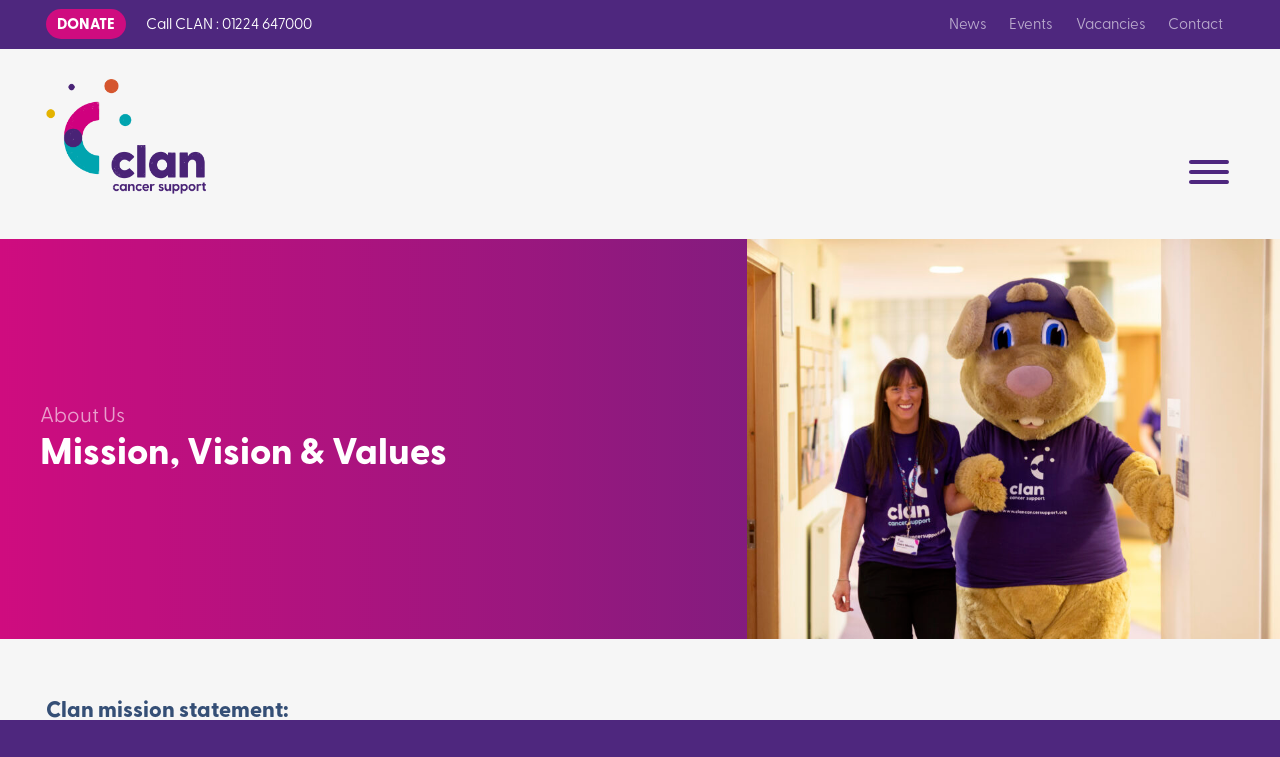

--- FILE ---
content_type: text/html; charset=UTF-8
request_url: https://www.clancancersupport.org/about/mission-vision-values/
body_size: 7546
content:
<!DOCTYPE html><html lang="en-gb" class="no-js"><head><meta charset="utf-8"><meta http-equiv="x-ua-compatible" content="ie=edge"><meta name="viewport" content="width=device-width, initial-scale=1.0, viewport-fit=cover"><script>document.documentElement.className=document.documentElement.className.replace("no-js","js")</script><meta name="format-detection" content="telephone=no"><meta name="google-site-verification" content="Tdg5aiYVnUUU3z1Z29bQXYMwp2aJ75AP51ORkznv5nk" /><title>Mission Vision &amp; Values - CLAN Cancer Support</title><meta name="description" content="To provide person-centred, community based, professional cancer support services free of charge to anyone with any type of cancer and their families and friends" /><meta property="fb:app_id" content="CLANnow"><meta property="og:url" content="https://www.clancancersupport.org/about/mission-vision-values/" /><meta property="og:type" content="website" /><meta property="og:title" content="Mission, Vision &amp; Values - CLAN Cancer Support" /><meta property="og:image" content="https://s3-eu-west-1.amazonaws.com/assets.clanhouse.org/images/_1200x630_crop_center-center_none/clan-placeholder.jpg" /><meta property="og:image:width" content="1200" /><meta property="og:image:height" content="630" /><meta property="og:description" content="To provide person-centred, community based, professional cancer support services free of charge to anyone with any type of cancer and their families and friends" /><meta property="og:site_name" content="CLAN Cancer Support" /><meta property="og:locale" content="en_GB" /><meta property="og:locale:alternate" content="en_GB" /><meta name="twitter:card" content="summary_large_image" /><meta name="twitter:site" content="clannow" /><meta name="twitter:url" content="https://www.clancancersupport.org/about/mission-vision-values/" /><meta name="twitter:title" content="Mission, Vision &amp; Values - CLAN Cancer Support" /><meta name="twitter:description" content="To provide person-centred, community based, professional cancer support services free of charge to anyone with any type of cancer and their families and friends" /><meta name="twitter:image" content="https://s3-eu-west-1.amazonaws.com/assets.clanhouse.org/images/_1200x600_crop_center-center_none/clan-placeholder.jpg" /><link rel="home" href="https://www.clancancersupport.org/" /><link rel="canonical" href="https://www.clancancersupport.org/about/mission-vision-values/"><link href="https://fonts.googleapis.com/css?family=Open+Sans:300,400,400i,700" rel="stylesheet"><link href="/css/style.css" rel="stylesheet"><link href="//cdn.rawgit.com/noelboss/featherlight/1.7.13/release/featherlight.min.css" rel="stylesheet"><link rel="apple-touch-icon" sizes="180x180" href="/assets/web-icons/apple-touch-icon.png"><link rel="icon" type="image/png" sizes="32x32" href="/assets/web-icons/favicon-32x32.png"><link rel="icon" type="image/png" sizes="16x16" href="/assets/web-icons/favicon-16x16.png"><link rel="manifest" href="/assets/web-icons/site.webmanifest"><link rel="mask-icon" href="/assets/web-icons/safari-pinned-tab.svg" color="#d071cc"><link rel="shortcut icon" href="/assets/web-icons/favicon.ico"><meta name="apple-mobile-web-app-title" content="CLAN"><meta name="application-name" content="CLAN"><meta name="msapplication-TileColor" content="#ffffff"><meta name="msapplication-config" content="/assets/web-icons/browserconfig.xml"><meta name="theme-color" content="#ffffff"><!-- Hotjar Tracking Code for Clan Cancer Support --><script>
      (function(h,o,t,j,a,r){
        h.hj=h.hj||function(){(h.hj.q=h.hj.q||[]).push(arguments)};
        h._hjSettings={hjid:3216125,hjsv:6};
        a=o.getElementsByTagName('head')[0];
        r=o.createElement('script');r.async=1;
        r.src=t+h._hjSettings.hjid+j+h._hjSettings.hjsv;
        a.appendChild(r);
      })(window,document,'https://static.hotjar.com/c/hotjar-','.js?sv=');
    </script><script>
        if ((navigator.doNotTrack != "1" && 0) || !0) {
            window.addEventListener("load", function(){
                window.cookieconsent.initialise({
                    "palette": {
                        "popup": {
                            "background": "#0d0d0d",
                            "text": "#ffffff",
                            "link": "#ffffff"
                        },
                        "button": {
                            "background":  "block" === "wire" ? "transparent" :  "#f1d600",
                            "text": "block" === "wire" ? "#f1d600" : "#000000",
                            "border":  "block" === "wire" ? "#f1d600" : undefined
                        },
    		            "highlight": {
    			            "background":  "block" === "wire" ? "transparent" :  "#c2c2c2",
                            "text": "block" === "wire" ? "#c2c2c2" : "#000000",
                            "border":  "block" === "wire" ? "#c2c2c2" : undefined
    			        }
                    },
                    "position": "bottom" === "toppush" ? "top" : "bottom",
                    "static": "bottom" === "toppush",
                    "theme": "block",
                    "type": "opt-out",
                    "content": {
                        "message": "This website uses cookies for personalised advertising and to ensure you get the best experience on our website.&nbsp;",
                        "dismiss": "Got it!",
                        "link": "Learn More",
                        "href": "/privacy-notice",
    	                "allow":"Allow cookies",
    	                "deny":"Decline",
    	                "target":"_blank"
                    },
                    "revokable":0 === 1 ? true : false,
                    "dismissOnScroll":0 > 0 ? 0 : false,
                    "dismissOnTimeout":0 > 0 ? (0 * 1000) : false,
                    "cookie": {
    	                "expiryDays":365 !== 0 ? 365 : 365,
    	                "secure":0 === 1 ? true : false
    	            },
                    onInitialise: function (status) {
                        var type = this.options.type;
                        var didConsent = this.hasConsented();
                        if (type == "opt-in" && didConsent) {
                            // enable cookies
                            if (typeof optInCookiesConsented === "function") {
                                optInCookiesConsented();
                                console.log("Opt in cookies consented");
                            } else {
    	                        console.log("Opt in function not defined!");
    	                    }
                        }
                        if (type == "opt-out" && !didConsent) {
                            // disable cookies
                            if (typeof optOutCookiesNotConsented === "function") {
                                optOutCookiesNotConsented();
                                console.log("Opt out cookies not consented");
                            } else {
    	                        console.log("Opt out function not defined!");
    	                    }
                        }
                    },
                    onStatusChange: function(status, chosenBefore) {
                        var type = this.options.type;
                        var didConsent = this.hasConsented();
                        if (type == "opt-in" && didConsent) {
                            // enable cookies
                            if (typeof optInCookiesConsented === "function") {
                                optInCookiesConsented();
                                console.log("Opt in cookies consented");
                            } else {
    	                        console.log("Opt in function not defined!");
    	                    }
                        }
                        if (type == "opt-out" && !didConsent) {
                            // disable cookies
                            if (typeof optOutCookiesNotConsented === "function") {
                                optOutCookiesNotConsented();
                                console.log("Opt out cookies not consented");
                            } else {
    	                        console.log("Opt out function not defined!");
    	                    }
                        }
                    },
                    onRevokeChoice: function() {
                        var type = this.options.type;
                        if (type == "opt-in") {
                            // disable cookies
                            if (typeof optInCookiesRevoked === "function") {
                                optInCookiesRevoked();
                                console.log("Opt in cookies revoked");
                            } else {
    	                        console.log("Opt in revoked function not defined!");
    	                    }
                        }
                        if (type == "opt-out") {
                            // enable cookies
                            if (typeof optOutCookiesRevoked === "function") {
                                optOutCookiesRevoked();
                                console.log("Opt out cookies revoked");
                            } else {
    	                        console.log("Opt out revoked function not defined!");
    	                    }
                        }
                    }
                });
            });
        } else if (0) {
	        // disable cookies
            if (typeof optOutCookiesNotConsented === "function") {
                optOutCookiesNotConsented();
                console.log("Opt out cookies not consented");
            } else {
    	        console.log("Opt out function not defined!");
    	    }
	    }
    </script><link href="https://www.clancancersupport.org/cpresources/dde3f89f/css/cookieconsent.min.css?v=1758193606" rel="stylesheet"></head><body><a class="skip-link" href="#content">Skip to content</a><a class="skip-link" href="#nav-primary">Skip to navigation</a><header class="position-over bg-white--tint"><div class="utilities bg-tertiary color-white font-sm pad-xs" data-bk-links="white"><div class="site-container"><ul data-bk-layout="to:sm:center to:md:p:b md:p:rl sm:6" class="nav-block"><li data-bk-layout="p:r auto" class="font-bold"><a class="btn-secondary br-pill font-bold font-upper" href="https://www.clancancersupport.org/donate/">Donate</a></li><li>Call<span class="hide-at-sm"> CLAN </span>: 01224 647000</li></ul><nav data-bk-links="dim" data-bk-layout="to:sm:center to:sm:p:0 sm:6 sm:p:r sm:right" class="utility-nav"><ul  class="nav-block"><li ><a  href="https://www.clancancersupport.org/news/">News</a></li><li ><a  href="https://www.clancancersupport.org/fundraising/events/">Events</a></li><li ><a  href="https://www.clancancersupport.org/vacancies/">Vacancies</a></li><li ><a  href="https://www.clancancersupport.org/locations/">Contact</a></li></ul></nav></div></div><div class="site-container"><div data-bk-layout="p:sm p:t middle md:bottom"><div data-bk-layout="p:trl 3 md:2" class="site-logo--container"><h1 class="site-logo logo"><a class="site-logo__img logo__img" href="/">CLAN Cancer Support</a></h1></div><div data-bk-layout="p:rl p:sm 9 md:10 right" class="nav-toggler-wrapper | no-js-dn"><button id="nav-toggler" class="hamburger hamburger--squeeze no-outline" type="button" aria-controls="nav-primary"><span class="hamburger-box"><span class="hamburger-inner"></span></span></button></div><div data-bk-layout="to:lg:p:0 9 lg:10 lg:p:rl lg:right" class="nav-primary-layout"><nav id="nav-primary" class="nav-primary" aria-labelledby="nav-toggler"><h2 class="hide">Site Navigation</h2><form data-bk-layout="lg:p:bl lg:3" class="bk-form bk-form__search font-sm" action="https://www.clancancersupport.org/search/results/"><input type="search" name="q" placeholder="search"><button class="hide" type="submit">Search</button></form><ul class="sm sm-bk" id="nav-primary-list"><li class="sm-bk__top-level-item"><a class="" href="https://www.clancancersupport.org/fundraising/ypi/">
                            YPI
            </a></li><li class="sm-bk__top-level-item"><a class="has-submenu" href="https://www.clancancersupport.org/volunteering/"><span class="sub-arrow">+</span>              Volunteering
            </a><ul class="sm-bk__child-list font-sm"><li><a href="https://www.clancancersupport.org/volunteering/events-volunteer/" class="">
                          
                        
                      Events Volunteer &amp; Events Team Leader Volunteer
                    </a></li><li><a href="https://www.clancancersupport.org/volunteering/listening-support-volunteer/" class="">
                          
                        
                      Listening &amp; Support Volunteer
                    </a></li><li><a href="https://www.clancancersupport.org/volunteering/shops-retail-volunteer/" class="">
                          
                        
                      Shops/Retail Volunteer
                    </a></li><li><a href="https://www.clancancersupport.org/volunteering/volunteer-drivers/" class="">
                          
                        
                      Volunteer Drivers
                    </a></li><li><a href="https://www.clancancersupport.org/services/children-families/" class="">
                          
                        
                      Children &amp; Family Services
                    </a></li><li><a href="https://www.clancancersupport.org/volunteering/gardening-volunteer/" class="">
                          
                        
                      Gardening Volunteer
                    </a></li><li><a href="https://www.clancancersupport.org/volunteering/recycling-volunteer-orkney-only/" class="">
                          
                        
                      Recycling Volunteer (Orkney Only)
                    </a></li></ul></li><li class="sm-bk__top-level-item"><a class="has-submenu" href="https://www.clancancersupport.org/fundraising/"><span class="sub-arrow">+</span>              How to Support Clan
            </a><ul class="sm-bk__child-list font-sm"><li><a href="https://www.clancancersupport.org/clan-cancer-support-tartan/" class="">
                          
                        
                      Clan Cancer Support Tartan
                    </a></li><li><a href="https://www.clancancersupport.org/fundraising/make-a-donation/" class="">
                          
                        
                      Make a donation
                    </a></li><li><a href="https://www.clancancersupport.org/fundraising/events/" class=""><span class="sub-arrow">+</span>
                                                        
                        
                      Events
                    </a><ul class="sm-bk__child-list font-sm"><li><a href="https://www.clancancersupport.org/fundraising/events/glitzmas-brunch/" class="">
                                        Clan&#039;s Glitzmas Brunch
                                      </a></li></ul></li><li><a href="https://www.clancancersupport.org/fundraising/charity-shops/" class="">
                          
                        
                      Retail
                    </a></li><li><a href="https://www.clancancersupport.org/fundraising/merchandise/" class="">
                          
                        
                      Merchandise
                    </a></li><li><a href="https://www.clancancersupport.org/fundraising/gifts-in-wills/" class="">
                          
                        
                      Gifts in Wills
                    </a></li><li><a href="https://www.clancancersupport.org/fundraising/clan-lottery/" class="">
                          
                        
                      Clan Lottery
                    </a></li><li><a href="https://www.clancancersupport.org/fundraising/ypi/" class="">
                          
                        
                      YPI
                    </a></li><li><a href="https://www.clancancersupport.org/fundraising/community-fundraising/" class="">
                          
                        
                      Community Fundraising
                    </a></li><li><a href="https://www.clancancersupport.org/corporate/" class="">
                          
                        
                      Corporate Partnerships
                    </a></li></ul></li><li class="sm-bk__top-level-item"><a class="has-submenu" href="https://www.clancancersupport.org/services/"><span class="sub-arrow">+</span>              Our Services
            </a><ul class="sm-bk__child-list font-sm"><li><a href="https://www.clancancersupport.org/services/emotional-support-counselling/" class="">
                          
                        
                      Emotional Support &amp; Counselling
                    </a></li><li><a href="https://www.clancancersupport.org/services/telephone-digital-support/" class="">
                          
                        
                      Telephone and Digital Support
                    </a></li><li><a href="https://www.clancancersupport.org/services/clan-accommodation/" class="">
                          
                        
                      Clan Accommodation
                    </a></li><li><a href="https://www.clancancersupport.org/services/children-families/" class="">
                          
                        
                      Children &amp; Family Services
                    </a></li><li><a href="https://www.clancancersupport.org/services/health-and-wellbeing/" class="">
                          
                        
                      Health and Wellbeing Service
                    </a></li><li><a href="https://www.clancancersupport.org/services/complementary-therapies/" class="">
                          
                        
                      Complementary Therapies
                    </a></li><li><a href="https://www.clancancersupport.org/services/cancer-support-blog/" class="">
                          
                        
                      Cancer Support Blog
                    </a></li><li><a href="https://www.clancancersupport.org/services/support-groups/" class="">
                          
                        
                      Support Groups
                    </a></li></ul></li><li class="sm-bk__top-level-item"><a class="current has-submenu" href="https://www.clancancersupport.org/about/"><span class="sub-arrow">+</span>              About Us
            </a><ul class="sm-bk__child-list font-sm"><li><a href="https://www.clancancersupport.org/about/history-of-clan/" class="">
                          
                        
                      History of Clan
                    </a></li><li><a href="https://www.clancancersupport.org/about/mission-vision-values/" class="">
                          
                        
                      Mission, Vision &amp; Values
                    </a></li><li><a href="https://www.clancancersupport.org/about/awards-accreditations/" class="">
                          
                        
                      Awards &amp; Accreditations
                    </a></li><li><a href="https://www.clancancersupport.org/about/clan-people/" class=""><span class="sub-arrow">+</span>
                                                        
                        
                      Clan People
                    </a><ul class="sm-bk__child-list font-sm"><li><a href="https://www.clancancersupport.org/about/clan-people/management-team/" class="">
                                        Management Team
                                      </a></li><li><a href="https://www.clancancersupport.org/about/clan-people/board/" class="">
                                        Clan Board
                                      </a></li><li><a href="https://www.clancancersupport.org/about/clan-people/ambassadors/" class="">
                                        Ambassadors
                                      </a></li></ul></li></ul></li><li class="sm-bk__top-level-item"><a class="has-submenu" href="https://www.clancancersupport.org/locations/"><span class="sub-arrow">+</span>              Locations
            </a><ul class="sm-bk__child-list font-sm"><li><a href="https://www.clancancersupport.org/locations/aberdeenshire/" class="">
                          
                        
                      Aberdeen &amp; Shire
                    </a></li><li><a href="https://www.clancancersupport.org/locations/morayshire/" class="">
                          
                        
                      Moray
                    </a></li><li><a href="https://www.clancancersupport.org/locations/northern-isles/" class="">
                          
                        
                      Northern Isles
                    </a></li></ul></li><li class="sm-bk__top-level-item"><a class="has-submenu" href="#"><span class="sub-arrow">+</span>              Christmas
            </a><ul class="sm-bk__child-list font-sm"><li><a href="https://www.clancancersupport.org/fundraising/christmas-tree-collection/" class="">
                          
                        
                      Christmas Tree Collection
                    </a></li></ul></li></ul></nav></div></div></div></header><section class="bg-white--tint"><header data-bk-layout="p:t lg:p:lg lg:p:t" class="page-header"><div data-bk-layout="p:0 middle" class="header-container bg-secondary-primary none"><div data-bk-layout="p:lg md:7 lg:6 lg:pl:1" class="color-white pad-lg header-text "><p class="color-secondary--lighter font-md" data-bk-links="white dim"><a href="https://www.clancancersupport.org/about/">About Us</a></p><h2 data-bk-layout="to:lg:p:0 lg:p:r lg:p:lg" class="font-xl">
                          Mission, Vision &amp; Values
                      </h2></div><div data-bk-layout="p:0 md:5"><img class="w-100" src="https://s3-eu-west-1.amazonaws.com/assets.clanhouse.org/images/headers/_800x600_crop_center-center_none/20220819_CLAN_FAMILY_013.jpg" alt="20220819 CLAN FAMILY 013"></div></div></header><div class="site-container pad clear"><div data-bk-layout="p:0 md:8 lg:8" data-bk-links="secondary underline-initial" class="pad-sm-b"><div data-bk-layout="p:trl" class="rte"><h3 class="font-md font-bold margin-b">Clan mission statement:</h3><p>To empower people of all ages to navigate a cancer journey by providing free first-class emotional and physical support services through a network of wellbeing centres across the north-east, Moray, Orkney and Shetland. </p><h3 class="font-md font-bold margin-b">Clan's vision:</h3><p>To be the first non-medical point of contact for anyone across the north-east, Moray, Orkney and Shetland who is impacted by cancer, where people with a diagnosis and their loved ones are supported to significantly improve their lives. </p><h3 class="font-md font-bold margin-b">Clan values:</h3><ul><li>Honesty - We are honest, reliable, transparent and treat others with fairness</li><li>Excellence - We invest in and empower people, are committed to excellence and strive to provide high-quality, consistent support in a healthy, safe environment</li><li>Accountability - We take ownership of, and are responsible for, our choices and actions. We are accountable to each other and consider the outcomes of our behaviours on the achievement of our goals and tasks</li><li>Respect - We value diversity of people and thought. We behave in ways that earn trust and support each other</li><li>Teamwork - Clan is a community. We are welcoming, supportive and we communicate openly. We are strong together</li></ul></div></div></div></section><div class="bg-primary color-white" data-bk-links="white"><ul data-bk-layout="p:0 flex wrap"><li data-bk-layout="p:lg md:6 center middlebrewbrew " class="pad-xl bg-secondary"><h2 class="font-xl font-bold">Follow Clan</h2><p data-bk-layout="p:rbl md:9" class="font-sm margin-t">Stay up to date on with Clan on our social media channels</p><ul class="pad-sm-t"><li data-bk-layout="p:0 auto" class="social-icon"><a class="social-icon--link social-icon--twitter" href="https://twitter.com/clannow" target="_blank" rel="noopener noreferrer">
          Twitter
        </a></li><li data-bk-layout="p:0 auto" class="social-icon"><a class="social-icon--link social-icon--facebook" href="https://www.facebook.com/ClanCancerSupport" target="_blank" rel="noopener noreferrer">
          Facebook
        </a></li><li data-bk-layout="p:0 auto" class="social-icon"><a class="social-icon--link social-icon--youtube" href="https://www.youtube.com/user/CLANCancerSupport" target="_blank" rel="noopener noreferrer">
          YouTube
        </a></li><li data-bk-layout="p:0 auto" class="social-icon"><a class="social-icon--link social-icon--instagram" href="https://www.instagram.com/clancancersupport/" target="_blank" rel="noopener noreferrer">
          Instagram
        </a></li><li data-bk-layout="p:0 auto" class="social-icon"><a class="social-icon--link social-icon--linkedin" href="https://www.linkedin.com/company/clancancersupport" target="_blank" rel="noopener noreferrer">
          Linkedin
        </a></li></ul></li><li data-bk-layout="p:lg md:6 center middlebrewbrew " class="pad-xl bg-tertiary"><h2 class="font-xl font-bold">Support Clan</h2><p data-bk-layout="p:rbl md:9" class="font-sm margin-t">Clan offers free support to anyone affected by cancer in north-east Scotland, Moray, Orkney and Shetland. Please help support us.</p><p class="margin-t"><a class="btn-outline-on-dark br-pill" href="https://www.clancancersupport.org/donate" target="_blank" rel="noopener noreferrer">
      Donate
    </a></p></li></ul></div><section class="bg-white--tint color-primary pad"><div class="site-container"><div data-bk-layout="p:0 md:p:lg center middle"><div data-bk-layout="auto"><img src="https://s3-eu-west-1.amazonaws.com/assets.clanhouse.org/images/_92xAUTO_crop_center-center_none/Email-image_2024-05-06-102915_vqhf.jpg" alt=""></div><div data-bk-layout="lg:6 lg:pl:1 left"><h2 class="font-md font-bold pad-xs-b">Do you want to know more?</h2><p class="font-sm"><p>Sign up now to receive emails keeping you informed about our services, events, and Clan news from across all of our areas.</p></p></div><p data-bk-layout="auto"><a class="btn-primary br-pill" href="https://www.clancancersupport.org/mailing-list/">
                      I want to hear more about Clan
                  </a></p></div></div></section><footer class="bg-grey--light font-sm"><div data-bk-links="primary" class="site-container pad"><div data-bk-layout="sm:6 md:4 lg:3"><address class="pad-sm-b font-normal"><b>CLAN Cancer Support</b><br>
        120 Westburn Road<br>
        Aberdeen<br>
        AB25 2QA
      </address><p class="font-xs pad-sm-b">Registered Charity <a href="https://www.oscr.org.uk/about-charities/search-the-register/charity-details?number=SC022606#results" target="_blank" rel="noopener noreferrer">SC022606</a></p><p class="font-xs"><a href="/privacy-notice">Privacy Notice</a></p><p class="font-xs"><a href="/cookies-policy">Cookie Policy</a></p></div><div data-bk-layout="6 sm:3 md:4 lg:3"><nav class="utility-nav"><ul  class=""><li  class="pad-xs-b block"><a  href="https://www.clancancersupport.org/news/">News</a></li><li  class="pad-xs-b block"><a  href="https://www.clancancersupport.org/fundraising/events/">Events</a></li><li  class="pad-xs-b block"><a  href="https://www.clancancersupport.org/vacancies/">Vacancies</a></li><li  class="pad-xs-b block"><a  href="https://www.clancancersupport.org/locations/">Contact</a></li></ul></nav></div><div data-bk-layout="6 sm:3 md:4 lg:3"><nav class="utility-nav"><ul  class=""><li  class="pad-xs-b block"><a  href="https://www.clancancersupport.org/fundraising/ypi/">YPI</a></li><li  class="pad-xs-b block"><a  href="https://www.clancancersupport.org/volunteering/">Volunteering</a><ul  class=""><li  class="pad-xs-b block"><a  href="https://www.clancancersupport.org/volunteering/events-volunteer/">Events Volunteer &amp; Events Team Leader Volunteer</a></li><li  class="pad-xs-b block"><a  href="https://www.clancancersupport.org/volunteering/listening-support-volunteer/">Listening &amp; Support Volunteer</a></li><li  class="pad-xs-b block"><a  href="https://www.clancancersupport.org/volunteering/shops-retail-volunteer/">Shops/Retail Volunteer</a></li><li  class="pad-xs-b block"><a  href="https://www.clancancersupport.org/volunteering/volunteer-drivers/">Volunteer Drivers</a></li><li  class="pad-xs-b block"><a  href="https://www.clancancersupport.org/services/children-families/">Children &amp; Family Services</a></li><li  class="pad-xs-b block"><a  href="https://www.clancancersupport.org/volunteering/gardening-volunteer/">Gardening Volunteer</a></li><li  class="pad-xs-b block"><a  href="https://www.clancancersupport.org/volunteering/recycling-volunteer-orkney-only/">Recycling Volunteer (Orkney Only)</a></li></ul></li><li  class="pad-xs-b block"><a  href="https://www.clancancersupport.org/fundraising/">How to Support Clan</a><ul  class=""><li  class="pad-xs-b block"><a  href="https://www.clancancersupport.org/clan-cancer-support-tartan/">Clan Cancer Support Tartan</a></li><li  class="pad-xs-b block"><a  href="https://www.clancancersupport.org/fundraising/make-a-donation/">Make a donation</a></li><li  class="pad-xs-b block"><a  href="https://www.clancancersupport.org/fundraising/events/">Events</a><ul  class=""><li  class="pad-xs-b block"><a  href="https://www.clancancersupport.org/fundraising/events/glitzmas-brunch/">Clan&#039;s Glitzmas Brunch</a></li></ul></li><li  class="pad-xs-b block"><a  href="https://www.clancancersupport.org/fundraising/charity-shops/">Retail</a></li><li  class="pad-xs-b block"><a  href="https://www.clancancersupport.org/fundraising/merchandise/">Merchandise</a></li><li  class="pad-xs-b block"><a  href="https://www.clancancersupport.org/fundraising/gifts-in-wills/">Gifts in Wills</a></li><li  class="pad-xs-b block"><a  href="https://www.clancancersupport.org/fundraising/clan-lottery/">Clan Lottery</a></li><li  class="pad-xs-b block"><a  href="https://www.clancancersupport.org/fundraising/ypi/">YPI</a></li><li  class="pad-xs-b block"><a  href="https://www.clancancersupport.org/fundraising/community-fundraising/">Community Fundraising</a></li><li  class="pad-xs-b block"><a  href="https://www.clancancersupport.org/corporate/">Corporate Partnerships</a></li></ul></li><li  class="pad-xs-b block"><a  href="https://www.clancancersupport.org/services/">Our Services</a><ul  class=""><li  class="pad-xs-b block"><a  href="https://www.clancancersupport.org/services/emotional-support-counselling/">Emotional Support &amp; Counselling</a></li><li  class="pad-xs-b block"><a  href="https://www.clancancersupport.org/services/telephone-digital-support/">Telephone and Digital Support</a></li><li  class="pad-xs-b block"><a  href="https://www.clancancersupport.org/services/clan-accommodation/">Clan Accommodation</a></li><li  class="pad-xs-b block"><a  href="https://www.clancancersupport.org/services/children-families/">Children &amp; Family Services</a></li><li  class="pad-xs-b block"><a  href="https://www.clancancersupport.org/services/health-and-wellbeing/">Health and Wellbeing Service</a></li><li  class="pad-xs-b block"><a  href="https://www.clancancersupport.org/services/complementary-therapies/">Complementary Therapies</a></li><li  class="pad-xs-b block"><a  href="https://www.clancancersupport.org/services/cancer-support-blog/">Cancer Support Blog</a></li><li  class="pad-xs-b block"><a  href="https://www.clancancersupport.org/services/support-groups/">Support Groups</a></li></ul></li><li  class="pad-xs-b block"><a  class="current" href="https://www.clancancersupport.org/about/">About Us</a><ul  class=""><li  class="pad-xs-b block"><a  href="https://www.clancancersupport.org/about/history-of-clan/">History of Clan</a></li><li  class="pad-xs-b block"><a  class="current" href="https://www.clancancersupport.org/about/mission-vision-values/">Mission, Vision &amp; Values</a></li><li  class="pad-xs-b block"><a  href="https://www.clancancersupport.org/about/awards-accreditations/">Awards &amp; Accreditations</a></li><li  class="pad-xs-b block"><a  href="https://www.clancancersupport.org/about/clan-people/">Clan People</a><ul  class=""><li  class="pad-xs-b block"><a  href="https://www.clancancersupport.org/about/clan-people/management-team/">Management Team</a></li><li  class="pad-xs-b block"><a  href="https://www.clancancersupport.org/about/clan-people/board/">Clan Board</a></li><li  class="pad-xs-b block"><a  href="https://www.clancancersupport.org/about/clan-people/ambassadors/">Ambassadors</a></li></ul></li></ul></li><li  class="pad-xs-b block"><a  href="https://www.clancancersupport.org/locations/">Locations</a><ul  class=""><li  class="pad-xs-b block"><a  href="https://www.clancancersupport.org/locations/aberdeenshire/">Aberdeen &amp; Shire</a></li><li  class="pad-xs-b block"><a  href="https://www.clancancersupport.org/locations/morayshire/">Moray</a></li><li  class="pad-xs-b block"><a  href="https://www.clancancersupport.org/locations/northern-isles/">Northern Isles</a></li></ul></li><li  class="pad-xs-b block"><a  href="#">Christmas</a><ul  class=""><li  class="pad-xs-b block"><a  href="https://www.clancancersupport.org/fundraising/christmas-tree-collection/">Christmas Tree Collection</a></li></ul></li></ul></nav></div><div data-bk-layout="lg:3"><ul><li data-bk-layout="p:0 auto" class="social-icon--small margin-rl"><a class="social-icon--link social-icon--twitter-colour" href="https://twitter.com/clannow" target="_blank" rel="noopener noreferrer">
              Twitter
            </a></li><li data-bk-layout="p:0 auto" class="social-icon--small margin-rl"><a class="social-icon--link social-icon--facebook-colour" href="https://www.facebook.com/ClanCancerSupport" target="_blank" rel="noopener noreferrer">
              Facebook
            </a></li><li data-bk-layout="p:0 auto" class="social-icon--small margin-rl"><a class="social-icon--link social-icon--youtube-colour" href="https://www.youtube.com/user/CLANCancerSupport" target="_blank" rel="noopener noreferrer">
              YouTube
            </a></li><li data-bk-layout="p:0 auto" class="social-icon--small margin-rl"><a class="social-icon--link social-icon--instagram-colour" href="https://www.instagram.com/clancancersupport/" target="_blank" rel="noopener noreferrer">
              Instagram
            </a></li><li data-bk-layout="p:0 auto" class="social-icon--small margin-rl"><a class="social-icon--link social-icon--linkedin-colour" href="https://www.linkedin.com/company/clancancersupport" target="_blank" rel="noopener noreferrer">
              Linkedin
            </a></li></ul></div></div><div class="bg-tertiary color-white" data-bk-links="white dim"><div class="site-container"><div data-bk-layout="6">© CLAN Cancer Support</div><div data-bk-layout="6 right"><a href="https://www.fortytwo.studio" target="_blank" rel="noopener noreferrer" title="Web Design &amp; Development by FortyTwo Studio">FortyTwo</a></div></div></div></footer><script src="//code.jquery.com/jquery-2.2.4.min.js"></script><script src="/assets/js/01.jquery.smartmenus.js"></script><script src="//cdnjs.cloudflare.com/ajax/libs/jquery-easing/1.4.1/jquery.easing.min.js"></script><script src="/js/bundle.main.js"></script><script src="//cdn.rawgit.com/noelboss/featherlight/1.7.13/release/featherlight.min.js" type="text/javascript" charset="utf-8"></script><script>
      (function($) {
        $('.accordion-title').click(function() {
          $content = $('.accordion-content');
          $titles = $('.accordion-title');
          $this = $(this);
          $target = $this.next();
          // $target =  $this.parent().next();
          $easing = { duration: 600, easing: "easeInOutCubic" };

          if($this.hasClass('accordion-active')){
            $this.removeClass('accordion-active');
          }else{
            $titles.removeClass('accordion-active');
            $this.addClass('accordion-active');
          }

          if($target.hasClass('accordion-open')){
            $target.removeClass('accordion-open').slideUp($easing);
          }else{
            $content.removeClass('accordion-open').slideUp($easing);
            $target.addClass('accordion-open').slideDown($easing);
          }
          return false;
        });

        $('.accordion-title').on('keydown', function(e) {
          if (e.keyCode == 13 || e.keyCode == 32) {
              $(this).trigger("click");
          }
        });

      })(jQuery);
    </script><!-- Global site tag (gtag.js) - Google Analytics --><script async src="https://www.googletagmanager.com/gtag/js?id=UA-25906237-1"></script><script>
      window.dataLayer = window.dataLayer || [];
      function gtag(){dataLayer.push(arguments);}
      gtag('js', new Date());

      gtag('config', 'UA-25906237-1');
    </script><!-- Facebook Pixel Code --><script>
      !function(f,b,e,v,n,t,s)
      {if(f.fbq)return;n=f.fbq=function(){n.callMethod?
              n.callMethod.apply(n,arguments):n.queue.push(arguments)};
        if(!f._fbq)f._fbq=n;n.push=n;n.loaded=!0;n.version='2.0';
        n.queue=[];t=b.createElement(e);t.async=!0;
        t.src=v;s=b.getElementsByTagName(e)[0];
        s.parentNode.insertBefore(t,s)}(window, document,'script',
              'https://connect.facebook.net/en_US/fbevents.js');
      fbq('init', '872358183551873');
      fbq('track', 'PageView');
    </script><noscript><img height="1" width="1" style="display:none"
                   src="https://www.facebook.com/tr?id=872358183551873&ev=PageView&noscript=1"
      /></noscript><!-- End Facebook Pixel Code --><script src="https://www.clancancersupport.org/cpresources/dde3f89f/js/cookieconsent.min.js?v=1758193606"></script><script defer src="https://static.cloudflareinsights.com/beacon.min.js/vcd15cbe7772f49c399c6a5babf22c1241717689176015" integrity="sha512-ZpsOmlRQV6y907TI0dKBHq9Md29nnaEIPlkf84rnaERnq6zvWvPUqr2ft8M1aS28oN72PdrCzSjY4U6VaAw1EQ==" data-cf-beacon='{"version":"2024.11.0","token":"19ab91449f2346bf910b7054766a7cce","r":1,"server_timing":{"name":{"cfCacheStatus":true,"cfEdge":true,"cfExtPri":true,"cfL4":true,"cfOrigin":true,"cfSpeedBrain":true},"location_startswith":null}}' crossorigin="anonymous"></script>
</body></html>

--- FILE ---
content_type: text/css
request_url: https://www.clancancersupport.org/css/style.css
body_size: 13345
content:
@charset "UTF-8";@import url(//fast.fonts.net/t/1.css?apiType=css&projectid=a455e2ba-794b-4fd1-b252-36e66ca4378e);@font-face{font-family:"Greycliff CF W01 Regular";src:url(/assets/fonts/greycliff/0e3d9586-a0fa-479f-aaac-bba06390a42c.woff2) format("woff2"),url(/assets/fonts/greycliff/2e88ba9b-de01-4f48-9d3e-fad39aa43f8a.woff) format("woff")}@font-face{font-family:"Greycliff CF W01 Medium";src:url(/assets/fonts/greycliff/0f76dbcf-bad3-42b7-9619-3458cdba490c.woff2) format("woff2"),url(/assets/fonts/greycliff/680f8582-c072-413d-a2ef-3f1f40013b1c.woff) format("woff")}@font-face{font-family:"Greycliff CF W01 Extra Bold";src:url(/assets/fonts/greycliff/5f98e86a-5d7f-43c0-9afa-4e8ed83b4293.woff2) format("woff2"),url(/assets/fonts/greycliff/ef7861a5-3ae8-40ab-92f4-9287b52663ae.woff) format("woff")}@font-face{font-family:"Greycliff CF W01 Heavy";src:url(/assets/fonts/greycliff/dc4d0e46-e04d-48eb-add5-44ef13c3d2dc.woff2) format("woff2"),url(/assets/fonts/greycliff/41337049-7d87-408f-ac2c-5856332bd2f4.woff) format("woff")}.bg-purple{background:#4e277e!important}.bg-green{background:#00a6ac!important}.bg-pink{background:#cf0c7f!important}.bg-yellow{background:#e5b409!important}.bg-orange{background:#d7572e!important}.btn-tertiary{background:#4e277e!important;color:#fff!important;transition:all .25s ease-in-out}.btn-tertiary:focus,.btn-tertiary:hover{transition:all .25s ease-in-out;background:#251237!important}.btn-green{background:#00a6ac!important;color:#fff!important;transition:all .25s ease-in-out}.btn-green:focus,.btn-green:hover{transition:all .25s ease-in-out;background:#014d51!important}.btn-pink{background:#cf0c7f!important;color:#fff!important;transition:all .25s ease-in-out}.btn-pink:focus,.btn-pink:hover{transition:all .25s ease-in-out;background:#530736!important}.btn-yellow{background:#e5b409!important;color:#fff!important;transition:all .25s ease-in-out}.btn-yellow:focus,.btn-yellow:hover{transition:all .25s ease-in-out;background:#6d5606!important}.btn-orange{background:#d7572e!important;color:#fff!important;transition:all .25s ease-in-out}.btn-orange:focus,.btn-orange:hover{transition:all .25s ease-in-out;background:#5d2514!important}.hamburger{line-height:0!important;padding:15px 15px;display:inline-block;cursor:pointer;transition-property:opacity,filter;transition-duration:.2s;transition-timing-function:ease-in-out;font:inherit;color:inherit;text-transform:none;background-color:transparent;border:0;margin:0;overflow:visible}.hamburger:hover{opacity:.75}.hamburger-box{width:40px;height:24px;display:inline-block;position:relative}.hamburger-inner{display:block;top:50%;margin-top:-2px}.hamburger-inner,.hamburger-inner::after,.hamburger-inner::before{width:40px;height:4px;background-color:#4e277e;border-radius:4px;position:absolute;transition-property:transform;transition-duration:.15s;transition-timing-function:ease}.hamburger-inner::after,.hamburger-inner::before{content:"";display:block}.hamburger-inner::before{top:-10px}.hamburger-inner::after{bottom:-10px}.hamburger--squeeze .hamburger-inner{transition-duration:75ms;transition-timing-function:cubic-bezier(.55,.055,.675,.19)}.hamburger--squeeze .hamburger-inner::before{transition:top 75ms .12s ease,opacity 75ms ease}.hamburger--squeeze .hamburger-inner::after{transition:bottom 75ms .12s ease,transform 75ms cubic-bezier(.55,.055,.675,.19)}.hamburger--squeeze.is-active .hamburger-inner{transform:rotate(45deg);transition-delay:.12s;transition-timing-function:cubic-bezier(.215,.61,.355,1)}.hamburger--squeeze.is-active .hamburger-inner::before{top:0;opacity:0;transition:top 75ms ease,opacity 75ms .12s ease}.hamburger--squeeze.is-active .hamburger-inner::after{bottom:0;transform:rotate(-90deg);transition:bottom 75ms ease,transform 75ms .12s cubic-bezier(.215,.61,.355,1)}html{box-sizing:border-box;height:100%}*,:after,:before{background-repeat:no-repeat;box-sizing:inherit;margin:0;padding:0}body{background-color:#4e277e;color:#354f76;font-family:"Greycliff CF W01 Regular",-apple-system,BlinkMacSystemFont,"Segoe UI","Helvetica Neue",Helvetica,Roboto,Oxygen,Ubuntu,Cantarell,"Fira Sans","Droid Sans",arial,sans-serif;font-size:1.0625em;font-weight:400;line-height:1.5625;text-rendering:optimizeSpeed;-webkit-text-size-adjust:100%;-moz-text-size-adjust:100%;text-size-adjust:100%}a,area,button,label,select,textarea{touch-action:manipulation}a{text-decoration:none}ol,ul{list-style:none}h1,h2,h3,h4,h5,h6{font-size:1.0625rem;font-weight:700;line-height:1.5625;font-family:"Greycliff CF W01 Extra Bold"}.font-bold{font-family:"Greycliff CF W01 Extra Bold"}img,picture,svg{display:block;max-width:100%}iframe{border:0;display:block;max-width:100%}table{border-collapse:collapse;border-left:1px solid #eee;border-spacing:0;border-top:1px solid #eee;min-width:100%}td,th{border-bottom:1px solid #eee;border-right:1px solid #eee;min-width:4em;padding:1.25rem;vertical-align:top}@media (max-width:35.49em){.responsive-table{border:1px solid #eee;border-bottom:0;border-collapse:inherit;min-width:100%}.responsive-table tr+tr+tr{display:block;padding-top:2em}.responsive-table th{display:none}.responsive-table td{display:block}.responsive-table td:before{content:attr(data-th) ": ";display:inline-block;font-weight:700;padding-right:.5em;width:10em}.responsive-table td,.responsive-table th{border-right:0}.overflow-table{position:relative}.overflow-table__inner{-webkit-overflow-scrolling:touch;display:block;overflow-x:auto;width:100%}.overflow-table__inner::-webkit-scrollbar{height:12px}.overflow-table__inner::-webkit-scrollbar-track{background:#f0f0f0;box-shadow:0 0 2px rgba(0,0,0,.15) inset}.overflow-table__inner::-webkit-scrollbar-thumb{background:#ccc;border-radius:6px}.overflow-table:after{background-image:linear-gradient(90deg,rgba(238,238,238,0),rgba(238,238,238,.75));border-right:1px solid #eee;content:"";display:block;height:100%;position:absolute;right:0;top:0;width:1.25em}.overflow-table table{min-width:100%}}pre{white-space:pre-wrap}code{background-color:rgb(237.15,237.15,237.15);border:1px solid rgb(229.5,229.5,229.5);border-radius:.2rem;color:#cf0c7f;font-family:"Fira Code",SFMono-Regular,Consolas,"Liberation Mono",Menlo,Courier,monospace;font-size:85%;padding:2px 4px;white-space:pre-wrap}[data-bk-layout]{width:100%;display:inline-block;vertical-align:top;padding:.625rem}@media (min-width:35.5em){[data-bk-layout]{padding:1.25rem}}[data-bk-layout~=flex]{display:flex}[data-bk-layout~=wrap]{flex-wrap:wrap}[data-bk-layout~=col]{flex-direction:column}[data-bk-layout~=start]{order:-1}[data-bk-layout~=fill]{flex-grow:2}[data-bk-layout~=auto]{width:auto}[data-bk-layout~="1"]{width:8.3333333333%}[data-bk-layout~="2"]{width:16.6666666667%}[data-bk-layout~="3"]{width:25%}[data-bk-layout~="4"]{width:33.3333333333%}[data-bk-layout~="5"]{width:41.6666666667%}[data-bk-layout~="6"]{width:50%}[data-bk-layout~="7"]{width:58.3333333333%}[data-bk-layout~="8"]{width:66.6666666667%}[data-bk-layout~="9"]{width:75%}[data-bk-layout~="10"]{width:83.3333333333%}[data-bk-layout~="11"]{width:91.6666666667%}[data-bk-layout~="12"]{width:100%}[data-bk-layout~="p:sm"]{padding:.625rem}[data-bk-layout~="p:lg"]{padding:2.5rem}[data-bk-layout~="p:0"]{padding:0}[data-bk-layout~="p:trb"]{padding-left:0}[data-bk-layout~="p:tbl"]{padding-right:0}[data-bk-layout~="p:trl"]{padding-bottom:0}[data-bk-layout~="p:t"]{padding-right:0;padding-bottom:0;padding-left:0}[data-bk-layout~="p:tr"]{padding-bottom:0;padding-left:0}[data-bk-layout~="p:r"]{padding-top:0;padding-bottom:0;padding-left:0}[data-bk-layout~="p:rbl"]{padding-top:0}[data-bk-layout~="p:b"]{padding-top:0;padding-right:0;padding-left:0}[data-bk-layout~="p:tb"]{padding-right:0;padding-left:0}[data-bk-layout~="p:rb"]{padding-top:0;padding-left:0}[data-bk-layout~="p:l"]{padding-top:0;padding-right:0;padding-bottom:0}[data-bk-layout~="p:rl"]{padding-top:0;padding-bottom:0}[data-bk-layout~="p:tl"]{padding-right:0;padding-bottom:0}[data-bk-layout~="p:bl"]{padding-top:0;padding-right:0}[data-bk-layout~="pr:1"]{margin-left:8.3333333333%}[data-bk-layout~="pr:2"]{margin-left:16.6666666667%}[data-bk-layout~="pr:3"]{margin-left:25%}[data-bk-layout~="pr:4"]{margin-left:33.3333333333%}[data-bk-layout~="pr:5"]{margin-left:41.6666666667%}[data-bk-layout~="pr:6"]{margin-left:50%}[data-bk-layout~="pr:7"]{margin-left:58.3333333333%}[data-bk-layout~="pr:8"]{margin-left:66.6666666667%}[data-bk-layout~="pr:9"]{margin-left:75%}[data-bk-layout~="pr:10"]{margin-left:83.3333333333%}[data-bk-layout~="pr:11"]{margin-left:91.6666666667%}[data-bk-layout~="pl:1"]{margin-right:8.3333333333%}[data-bk-layout~="pl:2"]{margin-right:16.6666666667%}[data-bk-layout~="pl:3"]{margin-right:25%}[data-bk-layout~="pl:4"]{margin-right:33.3333333333%}[data-bk-layout~="pl:5"]{margin-right:41.6666666667%}[data-bk-layout~="pl:6"]{margin-right:50%}[data-bk-layout~="pl:7"]{margin-right:58.3333333333%}[data-bk-layout~="pl:8"]{margin-right:66.6666666667%}[data-bk-layout~="pl:9"]{margin-right:75%}[data-bk-layout~="pl:10"]{margin-right:83.3333333333%}[data-bk-layout~="pl:11"]{margin-right:91.6666666667%}[data-bk-layout~=middle]>[data-bk-layout]{vertical-align:middle}[data-bk-layout~=bottom]>[data-bk-layout]{vertical-align:bottom}[data-bk-layout~=self-bottom]{vertical-align:bottom!important}[data-bk-layout~=center]{text-align:center}[data-bk-layout~=right]{text-align:right}[data-bk-layout~=left]{text-align:left}@media (min-width:35.5em){[data-bk-layout~="sm:flex"]{display:flex}[data-bk-layout~="sm:wrap"]{flex-wrap:wrap}[data-bk-layout~="sm:col"]{flex-direction:column}[data-bk-layout~="sm:start"]{order:-1}[data-bk-layout~="sm:fill"]{flex-grow:2}[data-bk-layout~="sm:auto"]{width:auto}[data-bk-layout~="sm:1"]{width:8.3333333333%}[data-bk-layout~="sm:2"]{width:16.6666666667%}[data-bk-layout~="sm:3"]{width:25%}[data-bk-layout~="sm:4"]{width:33.3333333333%}[data-bk-layout~="sm:5"]{width:41.6666666667%}[data-bk-layout~="sm:6"]{width:50%}[data-bk-layout~="sm:7"]{width:58.3333333333%}[data-bk-layout~="sm:8"]{width:66.6666666667%}[data-bk-layout~="sm:9"]{width:75%}[data-bk-layout~="sm:10"]{width:83.3333333333%}[data-bk-layout~="sm:11"]{width:91.6666666667%}[data-bk-layout~="sm:12"]{width:100%}[data-bk-layout~="sm:p:sm"]{padding:.625rem}[data-bk-layout~="sm:p:lg"]{padding:2.5rem}[data-bk-layout~="sm:p:0"]{padding:0}[data-bk-layout~="sm:p:trb"]{padding-left:0}[data-bk-layout~="sm:p:tbl"]{padding-right:0}[data-bk-layout~="sm:p:trl"]{padding-bottom:0}[data-bk-layout~="sm:p:t"]{padding-right:0;padding-bottom:0;padding-left:0}[data-bk-layout~="sm:p:tr"]{padding-bottom:0;padding-left:0}[data-bk-layout~="sm:p:r"]{padding-top:0;padding-bottom:0;padding-left:0}[data-bk-layout~="sm:p:rbl"]{padding-top:0}[data-bk-layout~="sm:p:b"]{padding-top:0;padding-right:0;padding-left:0}[data-bk-layout~="sm:p:tb"]{padding-right:0;padding-left:0}[data-bk-layout~="sm:p:rb"]{padding-top:0;padding-left:0}[data-bk-layout~="sm:p:l"]{padding-top:0;padding-right:0;padding-bottom:0}[data-bk-layout~="sm:p:rl"]{padding-top:0;padding-bottom:0}[data-bk-layout~="sm:p:tl"]{padding-right:0;padding-bottom:0}[data-bk-layout~="sm:p:bl"]{padding-top:0;padding-right:0}[data-bk-layout~="sm:pr:1"]{margin-left:8.3333333333%}[data-bk-layout~="sm:pr:2"]{margin-left:16.6666666667%}[data-bk-layout~="sm:pr:3"]{margin-left:25%}[data-bk-layout~="sm:pr:4"]{margin-left:33.3333333333%}[data-bk-layout~="sm:pr:5"]{margin-left:41.6666666667%}[data-bk-layout~="sm:pr:6"]{margin-left:50%}[data-bk-layout~="sm:pr:7"]{margin-left:58.3333333333%}[data-bk-layout~="sm:pr:8"]{margin-left:66.6666666667%}[data-bk-layout~="sm:pr:9"]{margin-left:75%}[data-bk-layout~="sm:pr:10"]{margin-left:83.3333333333%}[data-bk-layout~="sm:pr:11"]{margin-left:91.6666666667%}[data-bk-layout~="sm:pl:1"]{margin-right:8.3333333333%}[data-bk-layout~="sm:pl:2"]{margin-right:16.6666666667%}[data-bk-layout~="sm:pl:3"]{margin-right:25%}[data-bk-layout~="sm:pl:4"]{margin-right:33.3333333333%}[data-bk-layout~="sm:pl:5"]{margin-right:41.6666666667%}[data-bk-layout~="sm:pl:6"]{margin-right:50%}[data-bk-layout~="sm:pl:7"]{margin-right:58.3333333333%}[data-bk-layout~="sm:pl:8"]{margin-right:66.6666666667%}[data-bk-layout~="sm:pl:9"]{margin-right:75%}[data-bk-layout~="sm:pl:10"]{margin-right:83.3333333333%}[data-bk-layout~="sm:pl:11"]{margin-right:91.6666666667%}[data-bk-layout~="sm:middle"]>[data-bk-layout]{vertical-align:middle}[data-bk-layout~="sm:bottom"]>[data-bk-layout]{vertical-align:bottom}[data-bk-layout~="sm:self-bottom"]{vertical-align:bottom!important}[data-bk-layout~="sm:center"]{text-align:center}[data-bk-layout~="sm:right"]{text-align:right}[data-bk-layout~="sm:left"]{text-align:left}}@media (min-width:53.125em){[data-bk-layout~="md:flex"]{display:flex}[data-bk-layout~="md:wrap"]{flex-wrap:wrap}[data-bk-layout~="md:col"]{flex-direction:column}[data-bk-layout~="md:start"]{order:-1}[data-bk-layout~="md:fill"]{flex-grow:2}[data-bk-layout~="md:auto"]{width:auto}[data-bk-layout~="md:1"]{width:8.3333333333%}[data-bk-layout~="md:2"]{width:16.6666666667%}[data-bk-layout~="md:3"]{width:25%}[data-bk-layout~="md:4"]{width:33.3333333333%}[data-bk-layout~="md:5"]{width:41.6666666667%}[data-bk-layout~="md:6"]{width:50%}[data-bk-layout~="md:7"]{width:58.3333333333%}[data-bk-layout~="md:8"]{width:66.6666666667%}[data-bk-layout~="md:9"]{width:75%}[data-bk-layout~="md:10"]{width:83.3333333333%}[data-bk-layout~="md:11"]{width:91.6666666667%}[data-bk-layout~="md:12"]{width:100%}[data-bk-layout~="md:p:sm"]{padding:.625rem}[data-bk-layout~="md:p:lg"]{padding:2.5rem}[data-bk-layout~="md:p:0"]{padding:0}[data-bk-layout~="md:p:trb"]{padding-left:0}[data-bk-layout~="md:p:tbl"]{padding-right:0}[data-bk-layout~="md:p:trl"]{padding-bottom:0}[data-bk-layout~="md:p:t"]{padding-right:0;padding-bottom:0;padding-left:0}[data-bk-layout~="md:p:tr"]{padding-bottom:0;padding-left:0}[data-bk-layout~="md:p:r"]{padding-top:0;padding-bottom:0;padding-left:0}[data-bk-layout~="md:p:rbl"]{padding-top:0}[data-bk-layout~="md:p:b"]{padding-top:0;padding-right:0;padding-left:0}[data-bk-layout~="md:p:tb"]{padding-right:0;padding-left:0}[data-bk-layout~="md:p:rb"]{padding-top:0;padding-left:0}[data-bk-layout~="md:p:l"]{padding-top:0;padding-right:0;padding-bottom:0}[data-bk-layout~="md:p:rl"]{padding-top:0;padding-bottom:0}[data-bk-layout~="md:p:tl"]{padding-right:0;padding-bottom:0}[data-bk-layout~="md:p:bl"]{padding-top:0;padding-right:0}[data-bk-layout~="md:pr:1"]{margin-left:8.3333333333%}[data-bk-layout~="md:pr:2"]{margin-left:16.6666666667%}[data-bk-layout~="md:pr:3"]{margin-left:25%}[data-bk-layout~="md:pr:4"]{margin-left:33.3333333333%}[data-bk-layout~="md:pr:5"]{margin-left:41.6666666667%}[data-bk-layout~="md:pr:6"]{margin-left:50%}[data-bk-layout~="md:pr:7"]{margin-left:58.3333333333%}[data-bk-layout~="md:pr:8"]{margin-left:66.6666666667%}[data-bk-layout~="md:pr:9"]{margin-left:75%}[data-bk-layout~="md:pr:10"]{margin-left:83.3333333333%}[data-bk-layout~="md:pr:11"]{margin-left:91.6666666667%}[data-bk-layout~="md:pl:1"]{margin-right:8.3333333333%}[data-bk-layout~="md:pl:2"]{margin-right:16.6666666667%}[data-bk-layout~="md:pl:3"]{margin-right:25%}[data-bk-layout~="md:pl:4"]{margin-right:33.3333333333%}[data-bk-layout~="md:pl:5"]{margin-right:41.6666666667%}[data-bk-layout~="md:pl:6"]{margin-right:50%}[data-bk-layout~="md:pl:7"]{margin-right:58.3333333333%}[data-bk-layout~="md:pl:8"]{margin-right:66.6666666667%}[data-bk-layout~="md:pl:9"]{margin-right:75%}[data-bk-layout~="md:pl:10"]{margin-right:83.3333333333%}[data-bk-layout~="md:pl:11"]{margin-right:91.6666666667%}[data-bk-layout~="md:middle"]>[data-bk-layout]{vertical-align:middle}[data-bk-layout~="md:bottom"]>[data-bk-layout]{vertical-align:bottom}[data-bk-layout~="md:self-bottom"]{vertical-align:bottom!important}[data-bk-layout~="md:center"]{text-align:center}[data-bk-layout~="md:right"]{text-align:right}[data-bk-layout~="md:left"]{text-align:left}}@media (min-width:75em){[data-bk-layout~="lg:flex"]{display:flex}[data-bk-layout~="lg:wrap"]{flex-wrap:wrap}[data-bk-layout~="lg:col"]{flex-direction:column}[data-bk-layout~="lg:start"]{order:-1}[data-bk-layout~="lg:fill"]{flex-grow:2}[data-bk-layout~="lg:auto"]{width:auto}[data-bk-layout~="lg:1"]{width:8.3333333333%}[data-bk-layout~="lg:2"]{width:16.6666666667%}[data-bk-layout~="lg:3"]{width:25%}[data-bk-layout~="lg:4"]{width:33.3333333333%}[data-bk-layout~="lg:5"]{width:41.6666666667%}[data-bk-layout~="lg:6"]{width:50%}[data-bk-layout~="lg:7"]{width:58.3333333333%}[data-bk-layout~="lg:8"]{width:66.6666666667%}[data-bk-layout~="lg:9"]{width:75%}[data-bk-layout~="lg:10"]{width:83.3333333333%}[data-bk-layout~="lg:11"]{width:91.6666666667%}[data-bk-layout~="lg:12"]{width:100%}[data-bk-layout~="lg:p:sm"]{padding:.625rem}[data-bk-layout~="lg:p:lg"]{padding:2.5rem}[data-bk-layout~="lg:p:0"]{padding:0}[data-bk-layout~="lg:p:trb"]{padding-left:0}[data-bk-layout~="lg:p:tbl"]{padding-right:0}[data-bk-layout~="lg:p:trl"]{padding-bottom:0}[data-bk-layout~="lg:p:t"]{padding-right:0;padding-bottom:0;padding-left:0}[data-bk-layout~="lg:p:tr"]{padding-bottom:0;padding-left:0}[data-bk-layout~="lg:p:r"]{padding-top:0;padding-bottom:0;padding-left:0}[data-bk-layout~="lg:p:rbl"]{padding-top:0}[data-bk-layout~="lg:p:b"]{padding-top:0;padding-right:0;padding-left:0}[data-bk-layout~="lg:p:tb"]{padding-right:0;padding-left:0}[data-bk-layout~="lg:p:rb"]{padding-top:0;padding-left:0}[data-bk-layout~="lg:p:l"]{padding-top:0;padding-right:0;padding-bottom:0}[data-bk-layout~="lg:p:rl"]{padding-top:0;padding-bottom:0}[data-bk-layout~="lg:p:tl"]{padding-right:0;padding-bottom:0}[data-bk-layout~="lg:p:bl"]{padding-top:0;padding-right:0}[data-bk-layout~="lg:pr:1"]{margin-left:8.3333333333%}[data-bk-layout~="lg:pr:2"]{margin-left:16.6666666667%}[data-bk-layout~="lg:pr:3"]{margin-left:25%}[data-bk-layout~="lg:pr:4"]{margin-left:33.3333333333%}[data-bk-layout~="lg:pr:5"]{margin-left:41.6666666667%}[data-bk-layout~="lg:pr:6"]{margin-left:50%}[data-bk-layout~="lg:pr:7"]{margin-left:58.3333333333%}[data-bk-layout~="lg:pr:8"]{margin-left:66.6666666667%}[data-bk-layout~="lg:pr:9"]{margin-left:75%}[data-bk-layout~="lg:pr:10"]{margin-left:83.3333333333%}[data-bk-layout~="lg:pr:11"]{margin-left:91.6666666667%}[data-bk-layout~="lg:pl:1"]{margin-right:8.3333333333%}[data-bk-layout~="lg:pl:2"]{margin-right:16.6666666667%}[data-bk-layout~="lg:pl:3"]{margin-right:25%}[data-bk-layout~="lg:pl:4"]{margin-right:33.3333333333%}[data-bk-layout~="lg:pl:5"]{margin-right:41.6666666667%}[data-bk-layout~="lg:pl:6"]{margin-right:50%}[data-bk-layout~="lg:pl:7"]{margin-right:58.3333333333%}[data-bk-layout~="lg:pl:8"]{margin-right:66.6666666667%}[data-bk-layout~="lg:pl:9"]{margin-right:75%}[data-bk-layout~="lg:pl:10"]{margin-right:83.3333333333%}[data-bk-layout~="lg:pl:11"]{margin-right:91.6666666667%}[data-bk-layout~="lg:middle"]>[data-bk-layout]{vertical-align:middle}[data-bk-layout~="lg:bottom"]>[data-bk-layout]{vertical-align:bottom}[data-bk-layout~="lg:self-bottom"]{vertical-align:bottom!important}[data-bk-layout~="lg:center"]{text-align:center}[data-bk-layout~="lg:right"]{text-align:right}[data-bk-layout~="lg:left"]{text-align:left}}@media (max-width:74.99em){[data-bk-layout~="to:lg:flex"]{display:flex}[data-bk-layout~="to:lg:wrap"]{flex-wrap:wrap}[data-bk-layout~="to:lg:col"]{flex-direction:column}[data-bk-layout~="to:lg:start"]{order:-1}[data-bk-layout~="to:lg:fill"]{flex-grow:2}[data-bk-layout~="to:lg:auto"]{width:auto}[data-bk-layout~="to:lg:1"]{width:8.3333333333%}[data-bk-layout~="to:lg:2"]{width:16.6666666667%}[data-bk-layout~="to:lg:3"]{width:25%}[data-bk-layout~="to:lg:4"]{width:33.3333333333%}[data-bk-layout~="to:lg:5"]{width:41.6666666667%}[data-bk-layout~="to:lg:6"]{width:50%}[data-bk-layout~="to:lg:7"]{width:58.3333333333%}[data-bk-layout~="to:lg:8"]{width:66.6666666667%}[data-bk-layout~="to:lg:9"]{width:75%}[data-bk-layout~="to:lg:10"]{width:83.3333333333%}[data-bk-layout~="to:lg:11"]{width:91.6666666667%}[data-bk-layout~="to:lg:12"]{width:100%}[data-bk-layout~="to:lg:p:sm"]{padding:.625rem}[data-bk-layout~="to:lg:p:lg"]{padding:2.5rem}[data-bk-layout~="to:lg:p:0"]{padding:0}[data-bk-layout~="to:lg:p:trb"]{padding-left:0}[data-bk-layout~="to:lg:p:tbl"]{padding-right:0}[data-bk-layout~="to:lg:p:trl"]{padding-bottom:0}[data-bk-layout~="to:lg:p:t"]{padding-right:0;padding-bottom:0;padding-left:0}[data-bk-layout~="to:lg:p:tr"]{padding-bottom:0;padding-left:0}[data-bk-layout~="to:lg:p:r"]{padding-top:0;padding-bottom:0;padding-left:0}[data-bk-layout~="to:lg:p:rbl"]{padding-top:0}[data-bk-layout~="to:lg:p:b"]{padding-top:0;padding-right:0;padding-left:0}[data-bk-layout~="to:lg:p:tb"]{padding-right:0;padding-left:0}[data-bk-layout~="to:lg:p:rb"]{padding-top:0;padding-left:0}[data-bk-layout~="to:lg:p:l"]{padding-top:0;padding-right:0;padding-bottom:0}[data-bk-layout~="to:lg:p:rl"]{padding-top:0;padding-bottom:0}[data-bk-layout~="to:lg:p:tl"]{padding-right:0;padding-bottom:0}[data-bk-layout~="to:lg:p:bl"]{padding-top:0;padding-right:0}[data-bk-layout~="to:lg:pr:1"]{margin-left:8.3333333333%}[data-bk-layout~="to:lg:pr:2"]{margin-left:16.6666666667%}[data-bk-layout~="to:lg:pr:3"]{margin-left:25%}[data-bk-layout~="to:lg:pr:4"]{margin-left:33.3333333333%}[data-bk-layout~="to:lg:pr:5"]{margin-left:41.6666666667%}[data-bk-layout~="to:lg:pr:6"]{margin-left:50%}[data-bk-layout~="to:lg:pr:7"]{margin-left:58.3333333333%}[data-bk-layout~="to:lg:pr:8"]{margin-left:66.6666666667%}[data-bk-layout~="to:lg:pr:9"]{margin-left:75%}[data-bk-layout~="to:lg:pr:10"]{margin-left:83.3333333333%}[data-bk-layout~="to:lg:pr:11"]{margin-left:91.6666666667%}[data-bk-layout~="to:lg:pl:1"]{margin-right:8.3333333333%}[data-bk-layout~="to:lg:pl:2"]{margin-right:16.6666666667%}[data-bk-layout~="to:lg:pl:3"]{margin-right:25%}[data-bk-layout~="to:lg:pl:4"]{margin-right:33.3333333333%}[data-bk-layout~="to:lg:pl:5"]{margin-right:41.6666666667%}[data-bk-layout~="to:lg:pl:6"]{margin-right:50%}[data-bk-layout~="to:lg:pl:7"]{margin-right:58.3333333333%}[data-bk-layout~="to:lg:pl:8"]{margin-right:66.6666666667%}[data-bk-layout~="to:lg:pl:9"]{margin-right:75%}[data-bk-layout~="to:lg:pl:10"]{margin-right:83.3333333333%}[data-bk-layout~="to:lg:pl:11"]{margin-right:91.6666666667%}[data-bk-layout~="to:lg:middle"]>[data-bk-layout]{vertical-align:middle}[data-bk-layout~="to:lg:bottom"]>[data-bk-layout]{vertical-align:bottom}[data-bk-layout~="to:lg:self-bottom"]{vertical-align:bottom!important}[data-bk-layout~="to:lg:center"]{text-align:center}[data-bk-layout~="to:lg:right"]{text-align:right}[data-bk-layout~="to:lg:left"]{text-align:left}}@media (max-width:53.115em){[data-bk-layout~="to:md:flex"]{display:flex}[data-bk-layout~="to:md:wrap"]{flex-wrap:wrap}[data-bk-layout~="to:md:col"]{flex-direction:column}[data-bk-layout~="to:md:start"]{order:-1}[data-bk-layout~="to:md:fill"]{flex-grow:2}[data-bk-layout~="to:md:auto"]{width:auto}[data-bk-layout~="to:md:1"]{width:8.3333333333%}[data-bk-layout~="to:md:2"]{width:16.6666666667%}[data-bk-layout~="to:md:3"]{width:25%}[data-bk-layout~="to:md:4"]{width:33.3333333333%}[data-bk-layout~="to:md:5"]{width:41.6666666667%}[data-bk-layout~="to:md:6"]{width:50%}[data-bk-layout~="to:md:7"]{width:58.3333333333%}[data-bk-layout~="to:md:8"]{width:66.6666666667%}[data-bk-layout~="to:md:9"]{width:75%}[data-bk-layout~="to:md:10"]{width:83.3333333333%}[data-bk-layout~="to:md:11"]{width:91.6666666667%}[data-bk-layout~="to:md:12"]{width:100%}[data-bk-layout~="to:md:p:sm"]{padding:.625rem}[data-bk-layout~="to:md:p:lg"]{padding:2.5rem}[data-bk-layout~="to:md:p:0"]{padding:0}[data-bk-layout~="to:md:p:trb"]{padding-left:0}[data-bk-layout~="to:md:p:tbl"]{padding-right:0}[data-bk-layout~="to:md:p:trl"]{padding-bottom:0}[data-bk-layout~="to:md:p:t"]{padding-right:0;padding-bottom:0;padding-left:0}[data-bk-layout~="to:md:p:tr"]{padding-bottom:0;padding-left:0}[data-bk-layout~="to:md:p:r"]{padding-top:0;padding-bottom:0;padding-left:0}[data-bk-layout~="to:md:p:rbl"]{padding-top:0}[data-bk-layout~="to:md:p:b"]{padding-top:0;padding-right:0;padding-left:0}[data-bk-layout~="to:md:p:tb"]{padding-right:0;padding-left:0}[data-bk-layout~="to:md:p:rb"]{padding-top:0;padding-left:0}[data-bk-layout~="to:md:p:l"]{padding-top:0;padding-right:0;padding-bottom:0}[data-bk-layout~="to:md:p:rl"]{padding-top:0;padding-bottom:0}[data-bk-layout~="to:md:p:tl"]{padding-right:0;padding-bottom:0}[data-bk-layout~="to:md:p:bl"]{padding-top:0;padding-right:0}[data-bk-layout~="to:md:pr:1"]{margin-left:8.3333333333%}[data-bk-layout~="to:md:pr:2"]{margin-left:16.6666666667%}[data-bk-layout~="to:md:pr:3"]{margin-left:25%}[data-bk-layout~="to:md:pr:4"]{margin-left:33.3333333333%}[data-bk-layout~="to:md:pr:5"]{margin-left:41.6666666667%}[data-bk-layout~="to:md:pr:6"]{margin-left:50%}[data-bk-layout~="to:md:pr:7"]{margin-left:58.3333333333%}[data-bk-layout~="to:md:pr:8"]{margin-left:66.6666666667%}[data-bk-layout~="to:md:pr:9"]{margin-left:75%}[data-bk-layout~="to:md:pr:10"]{margin-left:83.3333333333%}[data-bk-layout~="to:md:pr:11"]{margin-left:91.6666666667%}[data-bk-layout~="to:md:pl:1"]{margin-right:8.3333333333%}[data-bk-layout~="to:md:pl:2"]{margin-right:16.6666666667%}[data-bk-layout~="to:md:pl:3"]{margin-right:25%}[data-bk-layout~="to:md:pl:4"]{margin-right:33.3333333333%}[data-bk-layout~="to:md:pl:5"]{margin-right:41.6666666667%}[data-bk-layout~="to:md:pl:6"]{margin-right:50%}[data-bk-layout~="to:md:pl:7"]{margin-right:58.3333333333%}[data-bk-layout~="to:md:pl:8"]{margin-right:66.6666666667%}[data-bk-layout~="to:md:pl:9"]{margin-right:75%}[data-bk-layout~="to:md:pl:10"]{margin-right:83.3333333333%}[data-bk-layout~="to:md:pl:11"]{margin-right:91.6666666667%}[data-bk-layout~="to:md:middle"]>[data-bk-layout]{vertical-align:middle}[data-bk-layout~="to:md:bottom"]>[data-bk-layout]{vertical-align:bottom}[data-bk-layout~="to:md:self-bottom"]{vertical-align:bottom!important}[data-bk-layout~="to:md:center"]{text-align:center}[data-bk-layout~="to:md:right"]{text-align:right}[data-bk-layout~="to:md:left"]{text-align:left}}@media (max-width:35.49em){[data-bk-layout~="to:sm:flex"]{display:flex}[data-bk-layout~="to:sm:wrap"]{flex-wrap:wrap}[data-bk-layout~="to:sm:col"]{flex-direction:column}[data-bk-layout~="to:sm:start"]{order:-1}[data-bk-layout~="to:sm:fill"]{flex-grow:2}[data-bk-layout~="to:sm:auto"]{width:auto}[data-bk-layout~="to:sm:1"]{width:8.3333333333%}[data-bk-layout~="to:sm:2"]{width:16.6666666667%}[data-bk-layout~="to:sm:3"]{width:25%}[data-bk-layout~="to:sm:4"]{width:33.3333333333%}[data-bk-layout~="to:sm:5"]{width:41.6666666667%}[data-bk-layout~="to:sm:6"]{width:50%}[data-bk-layout~="to:sm:7"]{width:58.3333333333%}[data-bk-layout~="to:sm:8"]{width:66.6666666667%}[data-bk-layout~="to:sm:9"]{width:75%}[data-bk-layout~="to:sm:10"]{width:83.3333333333%}[data-bk-layout~="to:sm:11"]{width:91.6666666667%}[data-bk-layout~="to:sm:12"]{width:100%}[data-bk-layout~="to:sm:p:sm"]{padding:.625rem}[data-bk-layout~="to:sm:p:lg"]{padding:2.5rem}[data-bk-layout~="to:sm:p:0"]{padding:0}[data-bk-layout~="to:sm:p:trb"]{padding-left:0}[data-bk-layout~="to:sm:p:tbl"]{padding-right:0}[data-bk-layout~="to:sm:p:trl"]{padding-bottom:0}[data-bk-layout~="to:sm:p:t"]{padding-right:0;padding-bottom:0;padding-left:0}[data-bk-layout~="to:sm:p:tr"]{padding-bottom:0;padding-left:0}[data-bk-layout~="to:sm:p:r"]{padding-top:0;padding-bottom:0;padding-left:0}[data-bk-layout~="to:sm:p:rbl"]{padding-top:0}[data-bk-layout~="to:sm:p:b"]{padding-top:0;padding-right:0;padding-left:0}[data-bk-layout~="to:sm:p:tb"]{padding-right:0;padding-left:0}[data-bk-layout~="to:sm:p:rb"]{padding-top:0;padding-left:0}[data-bk-layout~="to:sm:p:l"]{padding-top:0;padding-right:0;padding-bottom:0}[data-bk-layout~="to:sm:p:rl"]{padding-top:0;padding-bottom:0}[data-bk-layout~="to:sm:p:tl"]{padding-right:0;padding-bottom:0}[data-bk-layout~="to:sm:p:bl"]{padding-top:0;padding-right:0}[data-bk-layout~="to:sm:pr:1"]{margin-left:8.3333333333%}[data-bk-layout~="to:sm:pr:2"]{margin-left:16.6666666667%}[data-bk-layout~="to:sm:pr:3"]{margin-left:25%}[data-bk-layout~="to:sm:pr:4"]{margin-left:33.3333333333%}[data-bk-layout~="to:sm:pr:5"]{margin-left:41.6666666667%}[data-bk-layout~="to:sm:pr:6"]{margin-left:50%}[data-bk-layout~="to:sm:pr:7"]{margin-left:58.3333333333%}[data-bk-layout~="to:sm:pr:8"]{margin-left:66.6666666667%}[data-bk-layout~="to:sm:pr:9"]{margin-left:75%}[data-bk-layout~="to:sm:pr:10"]{margin-left:83.3333333333%}[data-bk-layout~="to:sm:pr:11"]{margin-left:91.6666666667%}[data-bk-layout~="to:sm:pl:1"]{margin-right:8.3333333333%}[data-bk-layout~="to:sm:pl:2"]{margin-right:16.6666666667%}[data-bk-layout~="to:sm:pl:3"]{margin-right:25%}[data-bk-layout~="to:sm:pl:4"]{margin-right:33.3333333333%}[data-bk-layout~="to:sm:pl:5"]{margin-right:41.6666666667%}[data-bk-layout~="to:sm:pl:6"]{margin-right:50%}[data-bk-layout~="to:sm:pl:7"]{margin-right:58.3333333333%}[data-bk-layout~="to:sm:pl:8"]{margin-right:66.6666666667%}[data-bk-layout~="to:sm:pl:9"]{margin-right:75%}[data-bk-layout~="to:sm:pl:10"]{margin-right:83.3333333333%}[data-bk-layout~="to:sm:pl:11"]{margin-right:91.6666666667%}[data-bk-layout~="to:sm:middle"]>[data-bk-layout]{vertical-align:middle}[data-bk-layout~="to:sm:bottom"]>[data-bk-layout]{vertical-align:bottom}[data-bk-layout~="to:sm:self-bottom"]{vertical-align:bottom!important}[data-bk-layout~="to:sm:center"]{text-align:center}[data-bk-layout~="to:sm:right"]{text-align:right}[data-bk-layout~="to:sm:left"]{text-align:left}}.block{display:block}.inline-block{display:inline-block}.inline{display:inline}.table{display:table}@media (min-width:35.5em){.block--sm{display:block}.inline-block--sm{display:inline-block}.inline--sm{display:inline}.table--sm{display:table}}@media (min-width:53.125em){.block--md{display:block}.inline-block--md{display:inline-block}.inline--md{display:inline}.table--md{display:table}}@media (min-width:75em){.block--lg{display:block}.inline-block--lg{display:inline-block}.inline--lg{display:inline}.table--lg{display:table}}.margin-0{margin:0}.margin-t{margin-top:1.25rem}.margin-r{margin-right:1.25rem}.margin-b{margin-bottom:1.25rem}.margin-l{margin-left:1.25rem}.margin-tb{margin-top:1.25rem;margin-bottom:1.25rem}.margin-rl{margin-right:1.25rem;margin-left:1.25rem}.margin-auto{margin-left:auto;margin-right:auto}.pad,.pad-t{padding-top:1.25rem}.pad,.pad-b{padding-bottom:1.25rem}.pad-xs,.pad-xs-t{padding-top:.3125rem}.pad-xs,.pad-xs-b{padding-bottom:.3125rem}.pad-sm,.pad-sm-t{padding-top:.625rem}.pad-sm,.pad-sm-b{padding-bottom:.625rem}.pad-lg,.pad-lg-t{padding-top:2.5rem}.pad-lg,.pad-lg-b{padding-bottom:2.5rem}.pad-xl,.pad-xl-t{padding-top:5rem}.pad-xl,.pad-xl-b{padding-bottom:5rem}@media (min-width:31.25em){.pad,.pad-t{padding-top:calc(8.4792626728px + 2.3041474654vw)}.pad,.pad-b{padding-bottom:calc(8.4792626728px + 2.3041474654vw)}.pad-xs,.pad-xs-t{padding-top:calc(2.1198156682px + .5760368664vw)}.pad-xs,.pad-xs-b{padding-bottom:calc(2.1198156682px + .5760368664vw)}.pad-sm,.pad-sm-t{padding-top:calc(4.2396313364px + 1.1520737327vw)}.pad-sm,.pad-sm-b{padding-bottom:calc(4.2396313364px + 1.1520737327vw)}.pad-lg,.pad-lg-t{padding-top:calc(16.9585253456px + 4.6082949309vw)}.pad-lg,.pad-lg-b{padding-bottom:calc(16.9585253456px + 4.6082949309vw)}.pad-xl,.pad-xl-t{padding-top:calc(33.9170506912px + 9.2165898618vw)}.pad-xl,.pad-xl-b{padding-bottom:calc(33.9170506912px + 9.2165898618vw)}.pad-0,.pad-0-t{padding-top:0!important}.pad-0,.pad-0-b{padding-bottom:0!important}}@media (min-width:85.5em){.pad,.pad-t{padding-top:40px}.pad,.pad-b{padding-bottom:40px}.pad-xs,.pad-xs-t{padding-top:10px}.pad-xs,.pad-xs-b{padding-bottom:10px}.pad-sm,.pad-sm-t{padding-top:20px}.pad-sm,.pad-sm-b{padding-bottom:20px}.pad-lg,.pad-lg-t{padding-top:80px}.pad-lg,.pad-lg-b{padding-bottom:80px}.pad-xl,.pad-xl-t{padding-top:160px}.pad-xl,.pad-xl-b{padding-bottom:160px}}.site-container,.site-container--100{margin-left:auto;margin-right:auto;max-width:85.5rem;width:96%}.site-container--100{width:100%!important}.float-r{float:right}.float-l{float:left}.float-n{float:none}.clear:after{content:" ";display:block;clear:both}@media (min-width:35.5em){.float-r--sm{float:right}.float-l--sm{float:left}.float-n--sm{float:none}}@media (min-width:53.125em){.float-r--md{float:right}.float-l--md{float:left}.float-n--md{float:none}}@media (min-width:75em){.float-r--lg{float:right}.float-l--lg{float:left}.float-n--lg{float:none}}.hide{border:0!important;clip:rect(1px,1px,1px,1px)!important;clip-path:inset(50%)!important;height:1px!important;overflow:hidden!important;padding:0!important;position:absolute!important;white-space:nowrap!important;width:1px!important}.js .js-hide{border:0!important;clip:rect(1px,1px,1px,1px)!important;clip-path:inset(50%)!important;height:1px!important;overflow:hidden!important;padding:0!important;position:absolute!important;white-space:nowrap!important;width:1px!important}.js .js-dn{display:none}.no-js .no-js-hide{border:0!important;clip:rect(1px,1px,1px,1px)!important;clip-path:inset(50%)!important;height:1px!important;overflow:hidden!important;padding:0!important;position:absolute!important;white-space:nowrap!important;width:1px!important}.no-js .no-js-dn{display:none}.position-over{position:relative}.position-over__item{top:0;position:absolute;z-index:300}.position-over__item--tr{right:0}.position-over__item--br{top:auto;right:0;bottom:0}.position-over__item--bl{top:auto;bottom:0;left:0}.position-over__item--m{top:50%;left:50%;transform:translateY(-50%) translateX(-50%)}.position-over__item--ml{top:50%;left:0;transform:translateY(-50%) translateX(0)}.position-over__item--mr{top:50%;right:0;transform:translateY(-50%) translateX(0)}.position-over__item--mb{top:auto;bottom:0;right:50%;transform:translateY(0) translateX(50%)}.position-over__item--mt{top:0;right:50%;transform:translateY(0) translateX(50%)}.position-over__item--fit-height{height:100%}.fit-iframe>iframe,.fit-media,.fit-video>video{transform-style:preserve-3d;position:absolute;z-index:200;top:0;right:0;bottom:0;left:0;width:100%;height:100%}.video-ratio{padding:56.25% 0 0 0;position:relative}.browser-width{margin-left:calc(-50vw + 50%);margin-right:calc(-50vw + 50%)}.browser-width img{width:100vw}.w-auto{width:auto}.w-15{width:15%}.w-auto{width:auto}.w-20{width:20%}.w-auto{width:auto}.w-25{width:25%}.w-auto{width:auto}.w-33{width:33.333333%}.w-auto{width:auto}.w-50{width:50%}.w-auto{width:auto}.w-66{width:66.666666%}.w-auto{width:auto}.w-75{width:75%}.w-auto{width:auto}.w-80{width:80%}.w-auto{width:auto}.w-85{width:85%}.w-auto{width:auto}.w-100{width:100%}@media (min-width:35.5em){.w-sm-auto{width:auto}.w-sm-15{width:15%}.w-sm-20{width:20%}.w-sm-25{width:25%}.w-sm-33{width:33.333333%}.w-sm-50{width:50%}.w-sm-66{width:66.666666%}.w-sm-75{width:75%}.w-sm-80{width:80%}.w-sm-85{width:85%}.w-sm-100{width:100%}}@media (min-width:53.125em){.w-md-auto{width:auto}.w-md-15{width:15%}.w-md-20{width:20%}.w-md-25{width:25%}.w-md-33{width:33.333333%}.w-md-50{width:50%}.w-md-66{width:66.666666%}.w-md-75{width:75%}.w-md-80{width:80%}.w-md-85{width:85%}.w-md-100{width:100%}}@media (min-width:75em){.w-lg-auto{width:auto}.w-lg-15{width:15%}.w-lg-20{width:20%}.w-lg-25{width:25%}.w-lg-33{width:33.333333%}.w-lg-50{width:50%}.w-lg-66{width:66.666666%}.w-lg-75{width:75%}.w-lg-80{width:80%}.w-lg-85{width:85%}.w-lg-100{width:100%}}.ofh{overflow:hidden}.ofv{overflow:visible}.ofa{overflow:auto}.ofs{overflow:scroll}[class*=alert]{background-color:#fbf4b7;border:1px solid rgb(241.6052631579,218.1644736842,13.8947368421);color:#000;margin-bottom:.25rem;margin-top:.25rem;padding:.625rem;position:relative}@media (min-width:35.5em){[class*=alert]{padding:1.25rem 1.75rem}}[class*=alert]:before{background:inherit;border-color:inherit;border-style:solid;border-width:1px 0 0 1px;content:"";height:15px;left:1.875rem;position:absolute;top:-1rem;transform:rotate(45deg) skew(12deg,12deg);transform-origin:0 100%;width:15px}.alert--warn{background-color:#fed0d0;border-color:rgb(252.725,148.075,148.075)}.alert--neutral{background-color:#cdddf4;border-color:rgb(142.2950819672,178.3606557377,230.2049180328)}.alert--positive{background-color:#cdf0cb;border-color:rgb(202.4,202.4,202.4)}.alert--above{margin-top:0}.alert--above:before{border-width:0 1px 1px 0;top:auto;bottom:-.0625rem}.alert--compact{padding:.3125rem}@media (min-width:35.5em){.alert--compact{padding:.625rem}}.alert--simple:before{content:none}.alert--ib{display:inline-block;vertical-align:top;margin-right:.625em}.alert--inline{padding:0 .25em;vertical-align:baseline;white-space:pre-wrap}[class*=nav]>li,[class*=nav]>li>a{display:inline-block;vertical-align:middle;line-height:1}.nav-stack>li{display:list-item}.nav-stack>li>a{display:block}.nav-stack ul li{padding-left:1em}.nav-block>li{letter-spacing:normal;word-spacing:normal}.nav-block>li>a{padding:.5em .75em}.nav-fit{display:flex;justify-content:space-between}.nav-fit>li>a{display:block}.nav-crumb>li+li{padding-left:.5em}.nav-crumb>li+li:before{display:inline-block;font-family:"Basekit Arrows","Greycliff CF W01 Regular",-apple-system,BlinkMacSystemFont,"Segoe UI","Helvetica Neue",Helvetica,Roboto,Oxygen,Ubuntu,Cantarell,"Fira Sans","Droid Sans",arial,sans-serif!important;content:"→";padding-right:.5em;vertical-align:middle}.bdr-primary{border-color:#0046ad}.bdr-secondary{border-color:#cf0c7f}.bdr-tertiary{border-color:#4e277e}.bdr-white{border-color:#fff}.bdr-grey{border-color:#ccc}.bdr-grey--light{border-color:#e5e5e5}.bdr-grey--dark{border-color:#8f8f8f}.bdr-text{border-color:currentColor}.bdr-a{border-style:solid;border-width:.0625rem}.bdr-t,.bdr-x{border-top-style:solid;border-top-width:.0625rem}.bdr-r,.bdr-y{border-right-style:solid;border-right-width:.0625rem}.bdr-b,.bdr-x{border-bottom-style:solid;border-bottom-width:.0625rem}.bdr-l,.bdr-y{border-left-style:solid;border-left-width:.0625rem}.bdr-1{border-width:2px}.bdr-2{border-width:4px}.bdr-3{border-width:6px}.bdr-0{border-width:0}.bdr-0-t,.bdr-0-y{border-top-width:0}.bdr-0-r,.bdr-0-x{border-right-width:0}.bdr-0-b,.bdr-0-y{border-bottom-width:0}.bdr-0-l,.bdr-0-x{border-left-width:0}.br-1{border-radius:3px}.br-2{border-radius:5px}.br-3{border-radius:8px}.br-4{border-radius:16px}.br-0{border-radius:0}.br-100,.br-round{border-radius:100%}.br-pill{border-radius:9999px}.br-b{border-top-left-radius:0;border-top-right-radius:0}.br-t{border-bottom-left-radius:0;border-bottom-right-radius:0}.br-r{border-top-left-radius:0;border-bottom-left-radius:0}.br-l{border-top-right-radius:0;border-bottom-right-radius:0}.shadow{box-shadow:0 15px 20px -10px rgba(0,0,0,.2)}.shadow-center{box-shadow:0 0 30px -10px rgba(0,0,0,.4)}.no-outline{outline:0}.skip-link{background-color:#f1f1f1;box-shadow:0 0 1px 1px rgba(0,0,0,.2);clip:rect(1px,1px,1px,1px);color:#cf0c7f!important;display:block;font-weight:700;height:1px;left:-9999em;overflow:hidden;padding:1em 1.25em;position:absolute!important;top:-9999em;width:1px;word-wrap:normal!important}.skip-link:focus{clip:auto;height:auto;left:6px;top:7px;width:auto;z-index:600}.align-r{text-align:right}.align-l{text-align:left}.align-c{text-align:center}.align-m{vertical-align:middle}.list--bull{margin-left:1.25rem}.list--bull>li{list-style:disc outside none}.list--num{margin-left:1.875rem}.list--num>li{list-style:decimal-leading-zero outside none}.rte>*+*{margin-top:1.25rem}.rte>h1,.rte>h2,.rte>h3,.rte>h4,.rte>h5,.rte>h6{font-size:1.375rem;font-weight:700;line-height:1.2352941176}.rte>h1:not(:first-child),.rte>h2:not(:first-child),.rte>h3:not(:first-child),.rte>h4:not(:first-child),.rte>h5:not(:first-child),.rte>h6:not(:first-child){margin-top:2.5rem}.rte hr{background-color:rgba(127.5,127.5,127.5,.5);border:0;height:1px;margin-bottom:2.5rem;margin-top:2.5rem}.rte ul{margin-left:1.328125em}.rte ul>li{list-style:disc outside none;margin-bottom:0}.rte ul ul{margin-bottom:0}.rte ol{margin-left:2.125em}.rte ol>li{list-style:decimal-leading-zero outside none;margin-bottom:0}.rte ol ol{margin-bottom:0}.rte li p{margin-bottom:.625em}.rte dt{font-weight:700}.rte dd+dt{margin-top:1.25em}.rte a[href]:empty::before{content:attr(href)}.overflow-ellipsis{white-space:nowrap;overflow:hidden;text-overflow:ellipsis}.hide-text,.js .js-hide-text,.no-js .no-js-hide-text{direction:ltr;display:block;line-height:0;text-align:left;text-indent:-9999px}.sm{position:relative;z-index:400}.sm ul{display:none}.sm a,.sm li{display:block;position:relative;-webkit-tap-highlight-color:transparent}@media screen and (max-width:1400px){.sm-bk a,.sm-bk a:active,.sm-bk a:focus,.sm-bk a:hover{color:#4e277e;padding:13px 20px}.sm-bk a.current{color:#cf0c7f;background:rgb(220.9909090909,205.7454545455,239.7545454545)}.js .sm-bk a.has-submenu{padding-right:43px}.sm-bk a .sub-arrow{font:900 17px/21px monospace!important;height:21px;left:auto;margin-top:-11px;overflow:hidden;position:absolute;right:2px;text-align:center;top:50%;width:21px}.no-js .sm-bk a .sub-arrow{display:none}.sm-bk a.highlighted .sub-arrow:before{content:"-";display:block}.sm-bk li{border-top:1px solid rgba(207,12,127,.25)}.sm-bk>li:first-child{border:0}.sm-bk__child-list a,.sm-bk__child-list a:active,.sm-bk__child-list a:focus,.sm-bk__child-list a:hover{border-left:1rem solid transparent}.sm-bk__child-list ul a,.sm-bk__child-list ul a:active,.sm-bk__child-list ul a:focus,.sm-bk__child-list ul a:hover{border-left:2rem solid transparent}.sm-bk__child-list ul ul a,.sm-bk__child-list ul ul a:active,.sm-bk__child-list ul ul a:focus,.sm-bk__child-list ul ul a:hover{border-left:3rem solid transparent}.sm-bk__child-list ul ul ul a,.sm-bk__child-list ul ul ul a:active,.sm-bk__child-list ul ul ul a:focus,.sm-bk__child-list ul ul ul a:hover{border-left:4rem solid transparent}.sm-bk__child-list ul ul ul ul a,.sm-bk__child-list ul ul ul ul a:active,.sm-bk__child-list ul ul ul ul a:focus,.sm-bk__child-list ul ul ul ul a:hover{border-left:5rem solid transparent}}@media screen and (min-width:1400px){.sm-bk .has-submenu{position:relative;padding-right:23px!important}.sm-bk__child-list{background-color:#4e277e;box-shadow:0 2px 8px -2px rgba(0,0,0,.4);line-height:1.4;position:absolute;text-align:left;border-radius:4px}.sm-bk__child-list.highlighted{color:#fff;background-color:#cf0c7f}.sm-bk__child-list li:first-child>a{border-radius:4px 4px 0 0}.sm-bk__child-list li:last-child>a{border-radius:0 0 4px 4px}.sm-bk__child-list li:not(:first-child){border-top:1px solid rgba(255,255,255,.15)}.sm-bk__child-list a,.sm-bk__child-list a.current,.sm-bk__child-list a.highlighted,.sm-bk__child-list a:focus,.sm-bk__child-list a:hover{color:#fff;padding:10px 15px;transition:background-color .25s ease-in-out}.sm-bk__child-list a.current,.sm-bk__child-list a.highlighted,.sm-bk__child-list a:focus,.sm-bk__child-list a:hover{background-color:#cf0c7f}.sm-bk .sub-arrow{font:17px/16px monospace!important;height:16px;margin-top:-6px;overflow:hidden;position:absolute;right:7.5px;text-align:center;top:50%;width:.8em}.no-js .sm-bk .sub-arrow{display:none}.sm-bk .scroll-down,.sm-bk .scroll-up{position:absolute;display:none;visibility:hidden;overflow:hidden;background:rgba(0,0,0,.75);height:20px}.sm-bk .scroll-down-arrow,.sm-bk .scroll-up-arrow{position:absolute;top:0;left:50%;margin-left:-6px;width:0;height:0;overflow:hidden;border-width:6px;border-style:dashed dashed solid dashed;border-color:transparent transparent #fff transparent}.sm-bk .scroll-down-arrow{top:8px;border-style:solid dashed dashed dashed;border-color:#fff transparent transparent transparent}}a:not([class*=btn-]){transition:color .5s,opacity .5s,-webkit-text-decoration .5s;transition:color .5s,text-decoration .5s,opacity .5s;transition:color .5s,text-decoration .5s,opacity .5s,-webkit-text-decoration .5s}[data-bk-links~=white] a:not([class*=btn-]){color:#fff}[data-bk-links~=white] a:not([class*=btn-]):focus,[data-bk-links~=white] a:not([class*=btn-]):hover{color:#fff}[data-bk-links~=primary] a:not([class*=btn-]){color:#0046ad}[data-bk-links~=primary] a:not([class*=btn-]):focus,[data-bk-links~=primary] a:not([class*=btn-]):hover{color:#cf0c7f}[data-bk-links~=secondary] a:not([class*=btn-]){color:#cf0c7f}[data-bk-links~=secondary] a:not([class*=btn-]):focus,[data-bk-links~=secondary] a:not([class*=btn-]):hover{color:#0046ad}[data-bk-links~=inherit] a:not([class*=btn-]){color:inherit}[data-bk-links*=underline] a:not([class*=btn-]){text-decoration:underline;-webkit-text-decoration-skip:ink;text-decoration-skip:ink}[data-bk-links~=underline-hover] a:not([class*=btn-]){-webkit-text-decoration-color:transparent;text-decoration-color:transparent}[data-bk-links~=underline-hover] a:not([class*=btn-]):focus,[data-bk-links~=underline-hover] a:not([class*=btn-]):hover{-webkit-text-decoration-color:currentColor;text-decoration-color:currentColor}[data-bk-links~=underline-initial] a:not([class*=btn-]){-webkit-text-decoration-color:currentColor;text-decoration-color:currentColor}[data-bk-links~=underline-initial] a:not([class*=btn-]):focus,[data-bk-links~=underline-initial] a:not([class*=btn-]):hover{-webkit-text-decoration-color:transparent;text-decoration-color:transparent}[data-bk-links~=no-underline] a:not([class*=btn-]){text-decoration:none}[data-bk-links~=no-fade] a:not([class*=btn-]){transition:none}[data-bk-links~=dim] a:not([class*=btn-]){opacity:.6}[data-bk-links~=dim] a:not([class*=btn-]):focus,[data-bk-links~=dim] a:not([class*=btn-]):hover{opacity:1}[data-bk-links~=img] a:not([class*=btn-]) img{opacity:1;transition:opacity .5s}[data-bk-links~=img] a:not([class*=btn-]):focus img,[data-bk-links~=img] a:not([class*=btn-]):hover img{opacity:0;transition-duration:.25s}[data-bk-links~=focus] a:not([class*=btn-]):focus{outline:1px dotted currentColor;outline-offset:.15em}[data-bk-links~=focus] a:not([class*=btn-]):active{outline:0}[data-bk-links~=no-focus] a:not([class*=btn-]){outline:0}[data-bk-links~=active] a:not([class*=btn-]):active{outline:0;position:relative;top:1px}@font-face{font-family:"Basekit Arrows";font-style:normal;font-weight:400;src:url(../fonts/arrows/bk-arrows-regular.svg#Basekit_Arrows) format("svg"),url(../fonts/arrows/bk-arrows-regular.ttf) format("truetype"),url(../fonts/arrows/bk-arrows-regular.woff) format("woff")}@font-face{font-family:"Basekit Arrows";font-style:normal;font-weight:700;src:url(../fonts/arrows/bk-arrows-bold.svg#Basekit_Arrows) format("svg"),url(../fonts/arrows/bk-arrows-bold.ttf) format("truetype"),url(../fonts/arrows/bk-arrows-bold.woff) format("woff")}@font-face{font-family:"Basekit Arrows";font-style:normal;font-weight:200;src:url(../fonts/arrows/bk-arrows-thin.svg#Basekit_Arrows) format("svg"),url(../fonts/arrows/bk-arrows-thin.ttf) format("truetype"),url(../fonts/arrows/bk-arrows-thin.woff) format("woff")}[class*=arrow-] a:after,[class*=arrow-] a:before,[class*=arrow-]:after,[class*=arrow-]:before{display:inline-block;font-family:"Basekit Arrows","Greycliff CF W01 Regular",-apple-system,BlinkMacSystemFont,"Segoe UI","Helvetica Neue",Helvetica,Roboto,Oxygen,Ubuntu,Cantarell,"Fira Sans","Droid Sans",arial,sans-serif!important}.arrow-r:after{content:" →"}.arrow-l:before{content:"← "}.arrow-exit:after{content:" ↗︎"}.arrow-down:after{content:" ↓"}.arrow-up:after{content:" ↑"}.arrow-dl:after{border-bottom:.125em solid currentColor;content:"↓"!important;margin-left:.3em;transform:translateY(-.1875em);transition:transform .25s,border-color .25s}.arrow-dl:focus:after,.arrow-dl:hover:after{border-bottom-color:transparent;transform:translateY(0)}.font-xs{font-size:.8125rem;line-height:1.6}.font-sm{font-size:.9375rem;line-height:1.6}.font-nm{font-size:1.0625rem}.font-md{font-size:1.1875rem;line-height:1.4}@media (min-width:320px){.font-md{font-size:calc(.1908396947vw + 18.3893129771px)}}@media (min-width:1368px){.font-md{font-size:1.3125rem}}.font-lg{font-size:1.375rem;line-height:1.4}@media (min-width:320px){.font-lg{font-size:calc(.572519084vw + 20.1679389313px)}}@media (min-width:1368px){.font-lg{font-size:1.75rem}}.font-xl{font-size:1.625rem;line-height:1.25}@media (min-width:320px){.font-xl{font-size:calc(1.1450381679vw + 22.3358778626px)}}@media (min-width:1368px){.font-xl{font-size:2.375rem}}.font-xxl{font-size:1.75rem;line-height:1.175}@media (min-width:320px){.font-xxl{font-size:calc(2.4809160305vw + 20.0610687023px)}}@media (min-width:1368px){.font-xxl{font-size:3.375rem}}.font-light{font-weight:300}.font-regular{font-weight:400!important}.font-bold{font-weight:700}.font-normal{font-style:normal}.font-italic{font-style:italic}.font-upper{text-transform:uppercase}.color-primary{color:#0046ad}.color-primary--light{color:#6088df}.color-primary--lighter{color:#bfcefa}.color-primary--dark{color:#002e88}.color-primary--darker{color:#001957}.color-secondary{color:#cf0c7f}.color-secondary--light{color:#e88de7}.color-secondary--lighter{color:#facdfa}.color-secondary--dark{color:#953794}.color-secondary--darker{color:#5a1a5a}.color-tertiary{color:#4e277e}.color-tertiary--light{color:#8f6bcb}.color-tertiary--lighter{color:#d1bfef}.color-tertiary--dark{color:#361174}.color-tertiary--darker{color:#1e0448}.color-grey{color:#ccc}.color-grey--light{color:#e5e5e5}.color-grey--lighter{color:#f2f2f2}.color-grey--dark{color:#8f8f8f}.color-grey--darker{color:#525252}.color-white{color:#fff}.color-white--tint{color:#f6f6f6}.color-black{color:#000}.color-black--tint{color:#191919}.color-text{color:#354f76}.color-body{color:#4e277e}.bg-primary{background-color:#0046ad}.bg-primary--light{background-color:#6088df}.bg-primary--lighter{background-color:#bfcefa}.bg-primary--dark{background-color:#002e88}.bg-primary--darker{background-color:#001957}.bg-secondary{background-color:#cf0c7f}.bg-secondary--light{background-color:#e88de7}.bg-secondary--lighter{background-color:#facdfa}.bg-secondary--dark{background-color:#953794}.bg-secondary--darker{background-color:#5a1a5a}.bg-tertiary{background-color:#4e277e}.bg-tertiary--light{background-color:#8f6bcb}.bg-tertiary--lighter{background-color:#d1bfef}.bg-tertiary--dark{background-color:#361174}.bg-tertiary--darker{background-color:#1e0448}.bg-grey{background-color:#ccc}.bg-grey--light{background-color:#e5e5e5}.bg-grey--lighter{background-color:#f2f2f2}.bg-grey--dark{background-color:#8f8f8f}.bg-grey--darker{background-color:#525252}.bg-white{background-color:#fff}.bg-white--tint{background-color:#f6f6f6}.bg-black{background-color:#000}.bg-black--tint{background-color:#191919}.bg-text{background-color:#354f76}.bg-body{background-color:#4e277e}.bg-img{background-position:center center;background-size:cover}.bg-secondary-primary{background-color:#cf0c7f;background:linear-gradient(to right,#cf0c7f 0,#4e277e 100%)}.funcy-border{position:relative}.funcy-border:before{content:"";display:block;width:5px;height:100%;position:absolute;top:0;right:0;bottom:0;background-color:#cf0c7f;background:linear-gradient(to bottom,#e88de7 0,#8f6bcb 100%)}.logo{position:relative}.logo__img{position:absolute;z-index:200;top:0;right:0;bottom:0;left:0;width:100%;height:100%;direction:ltr;display:block;line-height:0;text-align:left;text-indent:-9999px;background-size:100%}.site-logo{height:4.5000018rem;width:6.0000024rem}@media (min-width:53.125em){.site-logo{height:5.6250014063rem;width:7.50001875rem}}@media (min-width:75em){.site-logo{height:7.5rem;width:10rem}}.site-logo__img{background-image:url(/assets/imgs/logos/clan-logo.svg)}.colophon-logo{height:.875rem;width:3.5rem}.colophon-logo__img{background-image:url(/assets/imgs/logos/colophon-logo.svg)}[class*=btn-]{-webkit-appearance:none;appearance:none;background-color:transparent;border:inherit;color:inherit;cursor:pointer;display:inline-block;font-family:inherit;font-size:inherit;line-height:inherit;padding:.66em 1.25em;transition:all .25s ease-in-out;vertical-align:middle}.btn-compact{padding:.33em 1em .4em}.btn-empty{background-color:transparent;color:#0046ad}.btn-empty:focus,.btn-empty:hover{color:#fff;background-color:#0046ad}.btn-ghost{background-color:#e5e5e5;color:#cf0c7f}.btn-ghost:focus,.btn-ghost:hover{color:#fff;background-color:#cf0c7f}.btn-outline-on-dark{background-color:transparent;border:2px solid #fff;color:#fff;font-weight:700}.btn-outline-on-dark:focus,.btn-outline-on-dark:hover{background-color:rgba(0,0,0,.2)}.btn-bdr{border:1px solid currentColor}.btn-bdr--primary{border-color:#0046ad!important;color:#0046ad}.btn-bdr--secondary{border-color:#cf0c7f!important;color:#cf0c7f}.btn-bdr--white{border-color:#fff!important}.btn-primary{background-color:#0046ad;color:#fff}.btn-primary:focus,.btn-primary:hover{background-color:#001957}.btn-secondary{background-color:#cf0c7f;color:#fff}.btn-secondary:focus,.btn-secondary:hover{background-color:#5a1a5a}@media (max-width:74.99em){.utilities{font-size:13px}}@media screen and (max-width:1400px){.nav-primary-layout{padding-left:0!important;padding-right:0!important;text-align:left!important}.nav-primary-layout form{width:100%!important;padding-top:20px;padding-right:20px}.nav-primary-layout li{display:inline-block;width:100%}.js .nav-primary-layout{border-radius:8px;box-shadow:0 12px 38px -8px rgba(0,0,0,.75);max-width:400px;overflow:hidden;position:absolute;right:4%;top:calc(100% - .5rem);width:92%;z-index:400}.js .nav-primary-layout .nav-primary{background-color:#fff;max-height:0;opacity:0;overflow:hidden;visibility:hidden}.js .nav-primary-layout .nav-primary.is-active{max-height:2000px;opacity:1;visibility:visible}}.nav-toggler-wrapper{display:inline-block}@media screen and (min-width:1400px){.nav-toggler-wrapper{display:none}.nav-primary>ul>li{display:inline-block;vertical-align:middle;width:auto;margin-left:.75em}.nav-primary>ul>li>a{border-radius:100px;color:#cf0c7f;padding:.25em .75em;transition:.5s ease-in-out;transition-property:color,background-color}.nav-primary>ul>li>a.current,.nav-primary>ul>li>a.highlighted,.nav-primary>ul>li>a:focus,.nav-primary>ul>li>a:hover{background-color:#fff;color:#4e277e;transition-duration:.1s}.nav-primary>ul>li>a.current{background-color:#fff;color:#4e277e}}@media (-webkit-min-device-pixel-ratio:2) and (max-width:37.5rem){.bk-form{font-size:1rem}}.bk-form button,.bk-form fieldset,.bk-form input,.bk-form legend,.bk-form optgroup,.bk-form option,.bk-form select,.bk-form textarea{box-sizing:border-box;color:#354f76;display:block;font-family:inherit;font-size:inherit;outline:0;vertical-align:top}.bk-form datalist{font-family:inherit;font-size:inherit}.bk-form label{cursor:pointer;display:block}.bk-form label.required:after{color:rgb(250.28125,33.21875,33.21875);content:"*";font-size:112.5%;line-height:1;width:auto}.bk-form input[list],.bk-form input[type=color],.bk-form input[type=date],.bk-form input[type=datetime-local],.bk-form input[type=email],.bk-form input[type=file],.bk-form input[type=month],.bk-form input[type=number],.bk-form input[type=password],.bk-form input[type=search],.bk-form input[type=tel],.bk-form input[type=text],.bk-form input[type=time],.bk-form input[type=url],.bk-form input[type=week],.bk-form select,.bk-form textarea{background-color:#fff;border:1px solid rgb(197.0350877193,209.8070175439,228.9649122807);border-radius:.1875em;padding:.5em;transition:.1s;width:100%}.bk-form input[list],.bk-form input[type=color],.bk-form input[type=date],.bk-form input[type=datetime-local],.bk-form input[type=email],.bk-form input[type=month],.bk-form input[type=number],.bk-form input[type=password],.bk-form input[type=search],.bk-form input[type=tel],.bk-form input[type=text],.bk-form input[type=time],.bk-form input[type=url],.bk-form input[type=week]{-webkit-appearance:none;height:2.5em}.bk-form textarea{-webkit-appearance:none;overflow:auto;resize:vertical}.bk-form input[type=range]{height:2.5em;width:100%}.bk-form input[type=file]{min-height:2.5em}.bk-form input[type=search]{-webkit-appearance:none;height:2.5em}.bk-form input[type=search]::-webkit-search-cancel-button,.bk-form input[type=search]::-webkit-search-decoration{-webkit-appearance:none}.bk-form input[type=checkbox],.bk-form input[type=radio]{display:inline-block;height:1.1em;position:relative;top:-.05em;vertical-align:middle}.bk-form select{height:2.5em;-webkit-appearance:none;appearance:none}.bk-form select::-ms-expand{display:none}.bk-form select:not([multiple]){background-image:url([data-uri]);background-position:right center;background-size:1.25em .4375em}.bk-form select[multiple]{height:auto;min-height:2.5em;padding:0}.bk-form select[multiple] option{margin:0;padding:.5em}.bk-form fieldset{border:0}.bk-form legend{border:0!important;clip:rect(1px,1px,1px,1px)!important;clip-path:inset(50%)!important;height:1px!important;overflow:hidden!important;padding:0!important;position:absolute!important;white-space:nowrap!important;width:1px!important}.bk-form button,.bk-form input[type=button],.bk-form input[type=image],.bk-form input[type=reset],.bk-form input[type=submit]{-webkit-appearance:none;appearance:none;background-color:#eee;border:1px solid rgb(197.0350877193,209.8070175439,228.9649122807);border-radius:.1875em;color:#354f76;cursor:pointer;font-weight:700;height:2.5em;min-width:8.75em;padding:.5em 1em;transition:.1s}.bk-form input[type=image]{background-color:transparent!important;border:0;height:auto;padding:0;text-align:center}.bk-form button[disabled],.bk-form input[disabled],.bk-form label[disabled],.bk-form option[disabled],.bk-form select[disabled],.bk-form select[disabled] optgroup,.bk-form select[disabled] option,.bk-form textarea[disabled]{background-color:#eee!important;box-shadow:none!important;color:#aaa!important;cursor:not-allowed}.bk-form button:focus,.bk-form input:focus,.bk-form option:focus,.bk-form select:focus,.bk-form textarea:focus{background-color:#eee;border-color:rgb(109.0526315789,141.2105263158,189.4473684211)}.bk-form input[type=checkbox]:focus,.bk-form input[type=radio]:focus{background-color:rgb(197.0350877193,209.8070175439,228.9649122807)}.bk-form button:focus,.bk-form button:hover,.bk-form input[type=button]:focus,.bk-form input[type=button]:hover,.bk-form input[type=image]:focus,.bk-form input[type=image]:hover,.bk-form input[type=reset]:focus,.bk-form input[type=reset]:hover,.bk-form input[type=submit]:focus,.bk-form input[type=submit]:hover{background-color:rgb(197.0350877193,209.8070175439,228.9649122807);color:#354f76}.bk-form--ext label{color:#666;font-size:87.5%;text-transform:uppercase}.bk-form--ext__combined label{background:#fff;border-radius:.1875em .1875em 0 0;box-shadow:0 -.25em .75em -.5em rgba(0,0,0,.1);color:#999;font-size:75%;padding:.5em .625em .1666666667em}.bk-form--ext__combined label.required:after{content:"required";float:right;text-transform:lowercase}.bk-form--ext__combined input[list],.bk-form--ext__combined input[type=color],.bk-form--ext__combined input[type=date],.bk-form--ext__combined input[type=datetime-local],.bk-form--ext__combined input[type=email],.bk-form--ext__combined input[type=file],.bk-form--ext__combined input[type=month],.bk-form--ext__combined input[type=number],.bk-form--ext__combined input[type=password],.bk-form--ext__combined input[type=search],.bk-form--ext__combined input[type=tel],.bk-form--ext__combined input[type=text],.bk-form--ext__combined input[type=time],.bk-form--ext__combined input[type=url],.bk-form--ext__combined input[type=week],.bk-form--ext__combined select,.bk-form--ext__combined textarea{-webkit-appearance:none;appearance:none;background-clip:padding-box;background-color:#fff!important;border:0;border-bottom:3px solid #fff;border-radius:0 0 .1875em .1875em;box-shadow:0 .5em .5em -.25em rgba(0,0,0,.075);transition:.25s}.bk-form--ext__combined input[list]:focus,.bk-form--ext__combined input[type=color]:focus,.bk-form--ext__combined input[type=date]:focus,.bk-form--ext__combined input[type=datetime-local]:focus,.bk-form--ext__combined input[type=email]:focus,.bk-form--ext__combined input[type=file]:focus,.bk-form--ext__combined input[type=month]:focus,.bk-form--ext__combined input[type=number]:focus,.bk-form--ext__combined input[type=password]:focus,.bk-form--ext__combined input[type=search]:focus,.bk-form--ext__combined input[type=tel]:focus,.bk-form--ext__combined input[type=text]:focus,.bk-form--ext__combined input[type=time]:focus,.bk-form--ext__combined input[type=url]:focus,.bk-form--ext__combined input[type=week]:focus,.bk-form--ext__combined select:focus,.bk-form--ext__combined textarea:focus{border-color:#361174;border-radius:0;box-shadow:0 .5em .5em -.25em rgba(78,39,126,.25)}.bk-form--ext__combined input[disabled],.bk-form--ext__combined label[disabled],.bk-form--ext__combined option[disabled],.bk-form--ext__combined select[disabled],.bk-form--ext__combined select[disabled] optgroup,.bk-form--ext__combined select[disabled] option,.bk-form--ext__combined textarea[disabled]{background-color:rgba(229,229,229,.66)!important;border-color:rgba(229,229,229,.66)!important;color:#8f8f8f!important}.bk-form--ext button,.bk-form--ext input[type=button],.bk-form--ext input[type=image],.bk-form--ext input[type=reset],.bk-form--ext input[type=submit]{background-color:#1e0448;border:0;border-radius:.1875em;color:#fff;font-weight:200;text-transform:uppercase;transition:.5s}.bk-form--ext button:focus,.bk-form--ext button:hover,.bk-form--ext input[type=button]:focus,.bk-form--ext input[type=button]:hover,.bk-form--ext input[type=image]:focus,.bk-form--ext input[type=image]:hover,.bk-form--ext input[type=reset]:focus,.bk-form--ext input[type=reset]:hover,.bk-form--ext input[type=submit]:focus,.bk-form--ext input[type=submit]:hover{background-color:#0046ad;box-shadow:0 .5em .5em -.25em rgba(0,0,0,.2);color:#fff;transition:.25s}@media (max-width:35.49em){.hide-at-sm{display:none}}@media (max-width:74.99em){.currentUser{display:none}}@media (min-width:53.125em){.squares{position:relative;text-indent:2.666rem}.squares:before{background-image:url(/assets/imgs/ui/squares-01.svg);background-size:contain;content:"";display:block;height:54px;left:0;position:absolute;bottom:66%;width:54px;opacity:.75}}.hero{position:relative}.hero__content{color:#fff}@media (min-width:44.5em){.hero__content{top:0;position:absolute;z-index:300;top:auto;bottom:0;left:0}}.hero__title{text-shadow:5px 5px 20px rgba(17.7272727273,8.8636363636,28.6363636364,.66)}.hero__desc{text-shadow:2px 2px 8px rgba(17.7272727273,8.8636363636,28.6363636364,.5)}.bk-form__search input[type=search]{border:1px solid #ddd;border-radius:100px;padding-left:1em;padding-right:1em}.js .accordion-title{cursor:pointer}.js .accordion-content{display:none}.fancytile{overflow:hidden}.fancytile__title{opacity:1;transition:all .25s ease-in-out;transition-delay:.2s}.fancytile__desc{opacity:0;transition:opacity .5s ease-in-out;transition-delay:0}.fancytile img{opacity:.1;transition:all .5s ease-in-out;transform:scale(1)}.fancytile:focus .fancytile__title,.fancytile:hover .fancytile__title{opacity:0;transition-duration:.5s;transition-delay:0}.fancytile:focus .fancytile__desc,.fancytile:hover .fancytile__desc{opacity:1;transition-duration:.25s;transition-delay:.2s}.fancytile:focus img,.fancytile:hover img{transition-duration:.25s;transform:scale(1.05)}.js .accordion-title{cursor:pointer;position:relative}.js .accordion-title:focus,.js .accordion-title:hover{color:#0046ad;outline:0}.js .accordion-title--has-icon{padding-left:1.9rem;transition:color .33s ease-in-out}.js .accordion-title--has-icon:before{content:"→";display:block;position:absolute;top:.28rem;left:0;bottom:0;width:1.4rem;height:1.4rem;transform:rotate(0);transform-origin:center;text-align:center;font-size:1.4rem;line-height:1.4rem;transition:transform .33s ease-in-out}.js .accordion-active{color:#0046ad}.js .accordion-active:before{transform:rotate(405deg);color:#cf0c7f}.js .accordion-content{display:none}.js .accordion-content--has-icon{padding-left:1.9rem}.social-icon{height:2rem;margin:0 .75rem .75rem .75rem;position:relative;width:2rem}.social-icon--small{height:1.5rem;margin:0 1.25rem .75rem 0;position:relative;width:1.5rem}.social-icon--link{direction:ltr;display:block;line-height:0;text-align:left;text-indent:-9999px;background-position:center;background-size:100%;bottom:0;left:0;position:absolute;right:0;top:0}.social-icon--twitter{background-image:url(/assets/imgs/twitter.svg)}.social-icon--twitter-colour{background-image:url(/assets/imgs/twitter-colour.svg)}.social-icon--facebook{background-image:url(/assets/imgs/facebook.svg)}.social-icon--facebook-colour{background-image:url(/assets/imgs/facebook-colour.svg)}.social-icon--instagram{background-image:url(/assets/imgs/instagram.svg)}.social-icon--instagram-colour{background-image:url(/assets/imgs/instagram-colour.svg)}.social-icon--linkedin{background-image:url(/assets/imgs/linkedin.svg)}.social-icon--linkedin-colour{background-image:url(/assets/imgs/linkedin-colour.svg)}.social-icon--youtube{background-image:url(/assets/imgs/youtube.svg)}.social-icon--youtube-colour{background-image:url(/assets/imgs/youtube-colour.svg)}ul.tabs li{background-color:#ededed;color:#cf0c7f;display:inline-block;padding:20px 15px;cursor:pointer;margin:0 0 10px 0;border-radius:5px;text-align:center;width:49%}ul.tabs li:first-child{border-radius:5px;margin-right:2%}ul.tabs li.current{background:#cf0c7f;color:#fff;box-shadow:0 10px 15px rgba(0,0,0,.15)}ul.tabs li.donate-monthly{color:#4e277e}ul.tabs li.donate-monthly.current{background:#4e277e;color:#fff}.tab-content{display:none;background:#ededed;box-shadow:0 20px 30px rgba(0,0,0,.25)}.tab-content.current{display:inherit}#donationSingle .amount-inner,#donationSingle .btn-donate{background-color:#cf0c7f}#donationSingle .btn-donate{color:#fff;border-radius:5px}#donationMonthly .amount-inner,#donationMonthly .btn-donate{background-color:#4e277e}#donationMonthly .btn-donate{color:#fff;border-radius:5px}.bk-donation-form{position:relative}.bk-donation-form input[type=email],.bk-donation-form input[type=text]{background-color:#fff;border:2px solid #c5d2e5;border-radius:5px;padding:1em;transition:.1s;width:100%}.bk-donation-form textarea{background-color:#fff;border:2px solid #c5d2e5;border-radius:5px;padding:1em;transition:.1s;width:100%;margin-bottom:-10px}.bk-donation-form .btn-donate:hover{background-color:#4e277e}.bk-donation-form button[type=submit]{width:100%}.bk-donation-form button[type=submit]:hover{background:red}.bk-donation-form input[type=checkbox]{transform:scale(1.5);margin-left:15px;margin-right:10px}.bk-donation-form select{background-color:#fff;border:2px solid #c5d2e5;border-radius:5px;padding:1em;transition:.1s;width:100%;-webkit-appearance:none;-moz-appearance:none;-o-appearance:none}.bk-donation-form .form-group label{font-size:.8125rem;line-height:1.6}.bk-donation-form .form-control.StripeElement{background-color:#fff;border:2px solid #c5d2e5;border-radius:5px;padding:.5em!important;transition:.1s;width:100%;-webkit-appearance:none;-moz-appearance:none;-o-appearance:none}.bk-donation-form .form-row .w-sm-50:first-child{padding-right:5px}.bk-donation-form .form-row .w-sm-50:last-child{padding-left:5px}.bk-donation-form .form-separator{background:#c5d2e5;width:100%;height:2px;margin-top:30px;margin-bottom:15px;position:relative}.bk-donation-form .form-separator .form-separator-icon{background:url(/assets/imgs/lock-icon.svg);background-size:cover;width:18px;height:18px;position:absolute;top:50%;left:50%;transform:translate(-50%,-50%);padding:2px}.bk-donation-form .donation-amount::placeholder{color:#ccc;opacity:1}.bk-donation-form .donation-amount:-ms-input-placeholder{color:#ccc}.bk-donation-form .donation-amount::-ms-input-placeholder{color:#ccc}.bk-donation-form .form-group p{font-size:13px;padding:0 0 30px}.bk-donation-form .giftaid-column{background:#cf0c7f;color:#fff;margin-left:-1.25rem;width:calc(100% + 2.5rem);text-align:center;padding-bottom:1.5rem}.bk-donation-form .giftaid-logo{display:inline-block;margin-top:10px;width:90px;vertical-align:middle}.bk-donation-form .btn-donate[disabled]{background-color:#aaa!important;color:#222;cursor:progress}.bk-donation-form .StripeElement--invalid,.bk-donation-form .ff-has-errors{border-color:#d00!important}.bk-donation-form .ff-errors{font-size:.8rem;color:#d00}.bk-donation-form .amount-inner{flex-wrap:wrap}.bk-donation-form .amount-inner .ff-errors{font-size:.8rem;color:#ff0;display:block;font-weight:700}.bk-donation-form .ff-form-errors,.bk-donation-form .ff-form-success{background-color:#fed0d0;border:1px solid rgb(252.725,148.075,148.075);margin-bottom:.25rem;color:#000;font-size:1rem!important;padding:.625rem;position:relative}.bk-donation-form .ff-form-errors:before,.bk-donation-form .ff-form-success:before{background:inherit;border-color:inherit;border-style:solid;border-width:0 1px 1px 0;bottom:-.0625rem;content:"";height:15px;left:1.875rem;position:absolute;top:auto;transform:rotate(45deg) skew(12deg,12deg);transform-origin:0 100%;width:15px}@media (min-width:35.5em){.bk-donation-form .ff-form-errors,.bk-donation-form .ff-form-success{padding:1.25rem 1.75rem}}.bk-donation-form .ff-form-errors ul,.bk-donation-form .ff-form-success ul{margin-top:.625rem}.bk-donation-form .ff-form-success{background-color:#cdf0cb;border-color:rgb(202.4,202.4,202.4);background-color:#cdf0cb;border-color:#cacaca;position:absolute;bottom:1rem;right:1rem;left:1rem;margin:0;padding:1.25rem .75rem;font-size:.875rem!important;font-weight:700;text-align:center}.bk-donation-form .ff-form-success:before{content:none}.bk-donation-form .ff-form-success~.form-row>.form-group>.btn-donate{background-color:#319d2a!important;background-image:url(/assets/success.svg);background-position:center center;background-repeat:no-repeat!important;text-indent:-99999rem}.gift_aid_link{color:#fff;text-align:center;background:#cf0c7f;font-size:12px;position:relative;top:-16px;left:-20px;width:calc(100% + 40px);padding-bottom:10px}#tab-1 .gift_aid_link a{color:#4e277e}#tab-2 .giftaid-column{background:#4e277e}#tab-2 .gift_aid_link{background:#4e277e!important}#tab-2 .gift_aid_link a{color:#cf0c7f!important}@media screen and (max-width:568px){.bk-donation-form .form-row .w-sm-50{padding:0}.bk-donation-form .form-row .w-sm-50:first-child{padding-right:0!important}.bk-donation-form .form-row .w-sm-50:last-child{padding-left:0!important}}.hero__media{overflow:hidden;position:relative}.hero__media .video-wrapper{position:absolute;top:50%;left:50%;transform:translate(-50%,-50%);width:100%}.hero__media .video-wrapper video{width:100%}.hero__media .video-ratio{position:absolute;top:50%;left:50%;transform:translate(-50%,-50%);width:100%}.hero__media .video-overlay{position:absolute;top:0;left:0;width:100%;height:100%;background:rgba(0,0,0,.4);z-index:999!important}.page-header .header-container{position:relative;overflow:hidden}.page-header .header-text{position:relative;z-index:1}.page-header .video-padding{padding-top:12.5rem;padding-bottom:12.5rem}@media screen and (max-width:790px){.page-header .video-padding{padding-top:6rem;padding-bottom:6rem}}@media screen and (max-width:400px){.page-header .video-padding{padding-top:4rem;padding-bottom:4rem}}.page-header .video-wrapper{position:absolute;top:50%;left:50%;transform:translate(-50%,-50%);width:100%}.page-header .video-wrapper video{width:100%}.page-header .video-ratio{position:absolute;top:50%;left:50%;transform:translate(-50%,-50%);width:100%}.page-header .video-overlay{position:absolute;top:0;left:0;width:100%;height:100%;background:rgba(0,0,0,.4);z-index:999!important}.service-module-container{display:flex}@media screen and (max-width:850px){.service-module-container{display:block}}.service-module-container .service-module{display:flex;flex-grow:1}@media screen and (max-width:850px){.service-module-container .service-module{display:block;width:100%}}.service-module-container .service-module .service-module-inner{display:flex;flex-direction:column;padding:2rem}.service-module-container .service-module p{margin-bottom:1.25rem;flex-grow:1}.service-module-container .service-module .buttons{margin-top:auto}.calendar-wrapper{position:relative}.calendar-wrapper .calendar-modal{position:absolute;top:0;left:0;width:100%;height:100%;background:rgba(0,0,0,.4);z-index:999;display:none}.calendar-wrapper .calendar-modal .modal-dialog{background:#fff;position:absolute;top:50%;left:50%;min-width:50%;transform:translate(-50%,-50%)}@media screen and (max-width:991px){.calendar-wrapper .calendar-modal .modal-dialog{min-width:80%}}@media screen and (max-width:767px){.calendar-wrapper .calendar-modal .modal-dialog{max-height:300px;overflow-y:scroll}}@media screen and (max-width:452px){.calendar-wrapper .calendar-modal .modal-dialog{min-width:90%;max-height:420px}}.calendar-wrapper .calendar-modal .modal-dialog .modal-content{padding:20px}.calendar-wrapper .calendar-modal .modal-dialog .close{position:absolute;top:10px;right:10px;background:0 0;border:none;-webkit-appearance:none;-moz-appearance:none;font-size:2rem;cursor:pointer}@media screen and (max-width:452px){.calendar-wrapper .fc-view-harness{min-height:380px}.calendar-wrapper .fc-today-button{display:flex!important;margin-left:auto!important;margin-bottom:10px!important}}.fc-event-main{cursor:pointer}.image-button{position:absolute;top:50%;left:50%;transform:translate(-50%,-50%)}.image-hover>.image-button{display:none}.image-hover:hover img{opacity:.7}.image-hover:hover .image-button{display:block}.read-more-state{display:none}.read-more-target{opacity:0;max-height:0;font-size:0;transition:.25s ease}.read-more-wrap{max-height:105px;overflow:hidden}.read-more-wrap .copy p{margin-bottom:1rem}.read-more-state:checked~.read-more-wrap{max-height:999em;overflow:visible}.read-more-state:checked~.read-more-wrap .read-more-target{opacity:1;font-size:inherit;max-height:999em}.read-more-state~.read-more-trigger:before{content:"Read more"}.read-more-state:checked~.read-more-trigger:before{content:"Read less"}.read-more-trigger{cursor:pointer;display:inline-block;font-size:.9em;text-decoration:underline}.read-more-trigger:hover{text-decoration:none}.styled-list{display:inline-block}.styled-list li{color:#4e277e;font-weight:bolder;font-family:"Greycliff CF W01 Extra Bold";border-bottom:1px solid #4e277e;margin-bottom:.5rem;padding-bottom:.5rem}.ticker{--gap:1rem;position:relative;display:flex;overflow:hidden;-webkit-user-select:none;user-select:none;gap:var(--gap)}.ticker-wrap{flex-shrink:0;display:flex;justify-content:space-around;gap:var(--gap);min-width:100%;animation:scroll 75s linear infinite}.inline-image{display:inline-block;max-width:50%;width:150px;height:100px;object-fit:contain}@media screen and (min-width:992px){.inline-image{width:250px;height:200px}}@keyframes scroll{from{transform:translateX(0)}to{transform:translateX(calc(-100% - var(--gap)))}}.product-image{width:100%;height:400px;object-fit:contain;background:#fff;padding:2rem}

--- FILE ---
content_type: image/svg+xml
request_url: https://www.clancancersupport.org/assets/imgs/twitter-colour.svg
body_size: -144
content:
<?xml version="1.0" encoding="UTF-8"?><svg id="Layer_1" xmlns="http://www.w3.org/2000/svg" viewBox="0 0 500.99 512"><path d="m298.16,216.8L484.66,0h-44.2l-161.94,188.24L149.18,0H0l195.59,284.65L0,512h44.2l171.02-198.79,136.6,198.79h149.18l-202.84-295.2h.01,0Zm-60.54,70.36l-19.82-28.34L60.12,33.27h67.88l127.25,182.02,19.82,28.34,165.41,236.6h-67.88l-134.98-193.07h0s0,0,0,0Z" fill="#cf0c7f" stroke-width="0"/></svg>

--- FILE ---
content_type: application/javascript
request_url: https://www.clancancersupport.org/js/bundle.main.js
body_size: 332
content:
!function r(t,o,c){function a(n,e){if(!o[n]){if(!t[n]){var i="function"==typeof require&&require;if(!e&&i)return i(n,!0);if(s)return s(n,!0);throw(e=new Error("Cannot find module '"+n+"'")).code="MODULE_NOT_FOUND",e}i=o[n]={exports:{}},t[n][0].call(i.exports,function(e){return a(t[n][1][e]||e)},i,i.exports,r,t,o,c)}return o[n].exports}for(var s="function"==typeof require&&require,e=0;e<c.length;e++)a(c[e]);return a}({1:[function(e,n,i){$(function(){$("#nav-toggler").on("click",function(){$("#nav-toggler, #nav-primary").toggleClass("is-active")}),$("#msg-toggler").on("click",function(){$("#msg-banner").toggleClass("hide")}),$("#nav-primary-list").smartmenus({subIndicators:!1,subMenusMinWidth:"15em",subMenusMaxWidth:"20em",collapsibleBehavior:"accordion",subMenusSubOffsetX:-2,mainMenuSubOffsetY:5,mainMenuSubOffsetX:3,showFunction:function(e,n){e.fadeIn(250,n)}}),$("ul.tabs li").click(function(){var e=$(this).attr("data-tab");$("ul.tabs li").removeClass("current"),$(".tab-content").removeClass("current"),$(this).addClass("current"),$("#"+e).addClass("current")}),$("#donationSingle-form-input-marketingPreferences-3").click(function(){$(this).is(":checked")&&($("#donationSingle-form-input-marketingPreferences-0").prop("checked",!1),$("#donationSingle-form-input-marketingPreferences-1").prop("checked",!1),$("#donationSingle-form-input-marketingPreferences-2").prop("checked",!1))}),$("#donationSingle-form-input-marketingPreferences-0").click(function(){$(this).is(":checked")&&$("#donationSingle-form-input-marketingPreferences-3").prop("checked",!1)}),$("#donationSingle-form-input-marketingPreferences-1").click(function(){$(this).is(":checked")&&$("#donationSingle-form-input-marketingPreferences-3").prop("checked",!1)}),$("#donationSingle-form-input-marketingPreferences-2").click(function(){$(this).is(":checked")&&$("#donationSingle-form-input-marketingPreferences-3").prop("checked",!1)}),$("#donationMonthly-form-input-marketingPreferences-3").click(function(){$(this).is(":checked")&&($("#donationMonthly-form-input-marketingPreferences-0").prop("checked",!1),$("#donationMonthly-form-input-marketingPreferences-1").prop("checked",!1),$("#donationMonthly-form-input-marketingPreferences-2").prop("checked",!1))}),$("#donationMonthly-form-input-marketingPreferences-0").click(function(){$(this).is(":checked")&&$("#donationMonthly-form-input-marketingPreferences-3").prop("checked",!1)}),$("#donationMonthly-form-input-marketingPreferences-1").click(function(){$(this).is(":checked")&&$("#donationMonthly-form-input-marketingPreferences-3").prop("checked",!1)}),$("#donationMonthly-form-input-marketingPreferences-2").click(function(){$(this).is(":checked")&&$("#donationMonthly-form-input-marketingPreferences-3").prop("checked",!1)})})},{}]},{},[1]);

--- FILE ---
content_type: image/svg+xml
request_url: https://www.clancancersupport.org/assets/imgs/logos/clan-logo.svg
body_size: 66904
content:
<svg xmlns="http://www.w3.org/2000/svg" xmlns:xlink="http://www.w3.org/1999/xlink" viewBox="0 0 286 205"><g id="Layer_2" data-name="Layer 2"><g id="Layer_1-2" data-name="Layer 1"><image width="1103" height="786" transform="scale(0.26 0.26)" xlink:href="[data-uri]"/></g></g></svg>